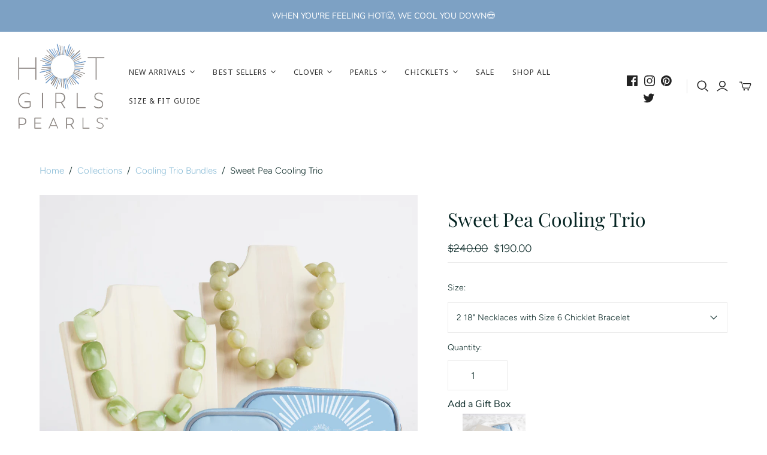

--- FILE ---
content_type: text/html; charset=utf-8
request_url: https://www.hotgirlspearls.com/collections/cooling-trio-bundles/products/sweet-pea-cooling-trio
body_size: 28010
content:
<!DOCTYPE html>
<html class="no-js no-touch" lang="en">
<head>
  <meta charset="utf-8">
  <meta http-equiv="X-UA-Compatible" content="IE=edge,chrome=1">
  <meta name="viewport" content="width=device-width,initial-scale=1">

  <!-- Preconnect Domains -->
  <link rel="preconnect" href="https://cdn.shopify.com" crossorigin>
  <link rel="preconnect" href="https://fonts.shopify.com" crossorigin>
  <link rel="preconnect" href="https://monorail-edge.shopifysvc.com">

  <!-- Preload Assets -->
  <link rel="preload" href="//www.hotgirlspearls.com/cdn/shop/t/19/assets/theme.css?v=70308975620080118441762107874" as="style">
  <link rel="preload" href="//www.hotgirlspearls.com/cdn/shop/t/19/assets/atlantic.js?v=96440448582533113311660621189" as="script">
  <link rel="preload" href="//www.hotgirlspearls.com/cdn/shop/t/19/assets/plugins.js?v=79646608729114258551660621189" as="script">
  <link rel="preload" href="//www.hotgirlspearls.com/cdn/shopifycloud/storefront/assets/themes_support/api.jquery-7ab1a3a4.js" as="script">
  <link rel="preload" href="//www.hotgirlspearls.com/cdn/shop/t/19/assets/atlantic-icons.woff?v=75156632991815219611660621189" as="font" type="font/woff" crossorigin>

  

  

  <title>Sweet Pea Cooling Trio&ndash; Hot Girls Pearls
</title>

  
    <meta name="description" content="3 Freezable Pieces to Mix and Match Stock your freezer with our cooling trio bundle, and you&#39;ll always have a cold one ready to wear when you need it.  Plus you&#39;ll get the benefit of different styles depending on your mood and outfit.    Our FREEZABLE trio provides instant cooling relief to your most important pulse po">
  

  
  <link rel="shortcut icon" href="//www.hotgirlspearls.com/cdn/shop/files/favicon_32x32.png?v=1622236689" type="image/png">


  
    <link rel="canonical" href="https://www.hotgirlspearls.com/products/sweet-pea-cooling-trio" />
  

  <script>window.performance && window.performance.mark && window.performance.mark('shopify.content_for_header.start');</script><meta name="google-site-verification" content="sw0QtinWx3YEt3PXs4FY6eHISU4u13HchAke4-TFzG4">
<meta name="facebook-domain-verification" content="xleadqxefstbh6bef8v7cm0bqdk42o">
<meta name="facebook-domain-verification" content="ju4txq56ifesxep5kibfw2w71fe2ot">
<meta id="shopify-digital-wallet" name="shopify-digital-wallet" content="/1660420161/digital_wallets/dialog">
<meta name="shopify-checkout-api-token" content="41ce4492882444284574a016f8969d26">
<meta id="in-context-paypal-metadata" data-shop-id="1660420161" data-venmo-supported="false" data-environment="production" data-locale="en_US" data-paypal-v4="true" data-currency="USD">
<link rel="alternate" type="application/json+oembed" href="https://www.hotgirlspearls.com/products/sweet-pea-cooling-trio.oembed">
<script async="async" src="/checkouts/internal/preloads.js?locale=en-US"></script>
<script id="apple-pay-shop-capabilities" type="application/json">{"shopId":1660420161,"countryCode":"US","currencyCode":"USD","merchantCapabilities":["supports3DS"],"merchantId":"gid:\/\/shopify\/Shop\/1660420161","merchantName":"Hot Girls Pearls","requiredBillingContactFields":["postalAddress","email","phone"],"requiredShippingContactFields":["postalAddress","email","phone"],"shippingType":"shipping","supportedNetworks":["visa","masterCard","amex"],"total":{"type":"pending","label":"Hot Girls Pearls","amount":"1.00"},"shopifyPaymentsEnabled":true,"supportsSubscriptions":true}</script>
<script id="shopify-features" type="application/json">{"accessToken":"41ce4492882444284574a016f8969d26","betas":["rich-media-storefront-analytics"],"domain":"www.hotgirlspearls.com","predictiveSearch":true,"shopId":1660420161,"locale":"en"}</script>
<script>var Shopify = Shopify || {};
Shopify.shop = "hotgirlspearls.myshopify.com";
Shopify.locale = "en";
Shopify.currency = {"active":"USD","rate":"1.0"};
Shopify.country = "US";
Shopify.theme = {"name":"Copy of Atlantic Upgrade August 2022","id":131367010488,"schema_name":"Atlantic","schema_version":"15.2.0","theme_store_id":566,"role":"main"};
Shopify.theme.handle = "null";
Shopify.theme.style = {"id":null,"handle":null};
Shopify.cdnHost = "www.hotgirlspearls.com/cdn";
Shopify.routes = Shopify.routes || {};
Shopify.routes.root = "/";</script>
<script type="module">!function(o){(o.Shopify=o.Shopify||{}).modules=!0}(window);</script>
<script>!function(o){function n(){var o=[];function n(){o.push(Array.prototype.slice.apply(arguments))}return n.q=o,n}var t=o.Shopify=o.Shopify||{};t.loadFeatures=n(),t.autoloadFeatures=n()}(window);</script>
<script id="shop-js-analytics" type="application/json">{"pageType":"product"}</script>
<script defer="defer" async type="module" src="//www.hotgirlspearls.com/cdn/shopifycloud/shop-js/modules/v2/client.init-shop-cart-sync_BT-GjEfc.en.esm.js"></script>
<script defer="defer" async type="module" src="//www.hotgirlspearls.com/cdn/shopifycloud/shop-js/modules/v2/chunk.common_D58fp_Oc.esm.js"></script>
<script defer="defer" async type="module" src="//www.hotgirlspearls.com/cdn/shopifycloud/shop-js/modules/v2/chunk.modal_xMitdFEc.esm.js"></script>
<script type="module">
  await import("//www.hotgirlspearls.com/cdn/shopifycloud/shop-js/modules/v2/client.init-shop-cart-sync_BT-GjEfc.en.esm.js");
await import("//www.hotgirlspearls.com/cdn/shopifycloud/shop-js/modules/v2/chunk.common_D58fp_Oc.esm.js");
await import("//www.hotgirlspearls.com/cdn/shopifycloud/shop-js/modules/v2/chunk.modal_xMitdFEc.esm.js");

  window.Shopify.SignInWithShop?.initShopCartSync?.({"fedCMEnabled":true,"windoidEnabled":true});

</script>
<script>(function() {
  var isLoaded = false;
  function asyncLoad() {
    if (isLoaded) return;
    isLoaded = true;
    var urls = ["https:\/\/sliderapp.hulkapps.com\/assets\/js\/slider.js?shop=hotgirlspearls.myshopify.com","https:\/\/nulls.solutions\/shopify\/gift-wrap\/app\/js\/nulls-gift-wrap.js?shop=hotgirlspearls.myshopify.com","https:\/\/na.shgcdn3.com\/pixel-collector.js?shop=hotgirlspearls.myshopify.com"];
    for (var i = 0; i < urls.length; i++) {
      var s = document.createElement('script');
      s.type = 'text/javascript';
      s.async = true;
      s.src = urls[i];
      var x = document.getElementsByTagName('script')[0];
      x.parentNode.insertBefore(s, x);
    }
  };
  if(window.attachEvent) {
    window.attachEvent('onload', asyncLoad);
  } else {
    window.addEventListener('load', asyncLoad, false);
  }
})();</script>
<script id="__st">var __st={"a":1660420161,"offset":-18000,"reqid":"19bc6927-7aa0-4fb8-bb8a-19a13b3af26f-1769124529","pageurl":"www.hotgirlspearls.com\/collections\/cooling-trio-bundles\/products\/sweet-pea-cooling-trio","u":"0dc50c626d0d","p":"product","rtyp":"product","rid":7204567843000};</script>
<script>window.ShopifyPaypalV4VisibilityTracking = true;</script>
<script id="captcha-bootstrap">!function(){'use strict';const t='contact',e='account',n='new_comment',o=[[t,t],['blogs',n],['comments',n],[t,'customer']],c=[[e,'customer_login'],[e,'guest_login'],[e,'recover_customer_password'],[e,'create_customer']],r=t=>t.map((([t,e])=>`form[action*='/${t}']:not([data-nocaptcha='true']) input[name='form_type'][value='${e}']`)).join(','),a=t=>()=>t?[...document.querySelectorAll(t)].map((t=>t.form)):[];function s(){const t=[...o],e=r(t);return a(e)}const i='password',u='form_key',d=['recaptcha-v3-token','g-recaptcha-response','h-captcha-response',i],f=()=>{try{return window.sessionStorage}catch{return}},m='__shopify_v',_=t=>t.elements[u];function p(t,e,n=!1){try{const o=window.sessionStorage,c=JSON.parse(o.getItem(e)),{data:r}=function(t){const{data:e,action:n}=t;return t[m]||n?{data:e,action:n}:{data:t,action:n}}(c);for(const[e,n]of Object.entries(r))t.elements[e]&&(t.elements[e].value=n);n&&o.removeItem(e)}catch(o){console.error('form repopulation failed',{error:o})}}const l='form_type',E='cptcha';function T(t){t.dataset[E]=!0}const w=window,h=w.document,L='Shopify',v='ce_forms',y='captcha';let A=!1;((t,e)=>{const n=(g='f06e6c50-85a8-45c8-87d0-21a2b65856fe',I='https://cdn.shopify.com/shopifycloud/storefront-forms-hcaptcha/ce_storefront_forms_captcha_hcaptcha.v1.5.2.iife.js',D={infoText:'Protected by hCaptcha',privacyText:'Privacy',termsText:'Terms'},(t,e,n)=>{const o=w[L][v],c=o.bindForm;if(c)return c(t,g,e,D).then(n);var r;o.q.push([[t,g,e,D],n]),r=I,A||(h.body.append(Object.assign(h.createElement('script'),{id:'captcha-provider',async:!0,src:r})),A=!0)});var g,I,D;w[L]=w[L]||{},w[L][v]=w[L][v]||{},w[L][v].q=[],w[L][y]=w[L][y]||{},w[L][y].protect=function(t,e){n(t,void 0,e),T(t)},Object.freeze(w[L][y]),function(t,e,n,w,h,L){const[v,y,A,g]=function(t,e,n){const i=e?o:[],u=t?c:[],d=[...i,...u],f=r(d),m=r(i),_=r(d.filter((([t,e])=>n.includes(e))));return[a(f),a(m),a(_),s()]}(w,h,L),I=t=>{const e=t.target;return e instanceof HTMLFormElement?e:e&&e.form},D=t=>v().includes(t);t.addEventListener('submit',(t=>{const e=I(t);if(!e)return;const n=D(e)&&!e.dataset.hcaptchaBound&&!e.dataset.recaptchaBound,o=_(e),c=g().includes(e)&&(!o||!o.value);(n||c)&&t.preventDefault(),c&&!n&&(function(t){try{if(!f())return;!function(t){const e=f();if(!e)return;const n=_(t);if(!n)return;const o=n.value;o&&e.removeItem(o)}(t);const e=Array.from(Array(32),(()=>Math.random().toString(36)[2])).join('');!function(t,e){_(t)||t.append(Object.assign(document.createElement('input'),{type:'hidden',name:u})),t.elements[u].value=e}(t,e),function(t,e){const n=f();if(!n)return;const o=[...t.querySelectorAll(`input[type='${i}']`)].map((({name:t})=>t)),c=[...d,...o],r={};for(const[a,s]of new FormData(t).entries())c.includes(a)||(r[a]=s);n.setItem(e,JSON.stringify({[m]:1,action:t.action,data:r}))}(t,e)}catch(e){console.error('failed to persist form',e)}}(e),e.submit())}));const S=(t,e)=>{t&&!t.dataset[E]&&(n(t,e.some((e=>e===t))),T(t))};for(const o of['focusin','change'])t.addEventListener(o,(t=>{const e=I(t);D(e)&&S(e,y())}));const B=e.get('form_key'),M=e.get(l),P=B&&M;t.addEventListener('DOMContentLoaded',(()=>{const t=y();if(P)for(const e of t)e.elements[l].value===M&&p(e,B);[...new Set([...A(),...v().filter((t=>'true'===t.dataset.shopifyCaptcha))])].forEach((e=>S(e,t)))}))}(h,new URLSearchParams(w.location.search),n,t,e,['guest_login'])})(!0,!0)}();</script>
<script integrity="sha256-4kQ18oKyAcykRKYeNunJcIwy7WH5gtpwJnB7kiuLZ1E=" data-source-attribution="shopify.loadfeatures" defer="defer" src="//www.hotgirlspearls.com/cdn/shopifycloud/storefront/assets/storefront/load_feature-a0a9edcb.js" crossorigin="anonymous"></script>
<script data-source-attribution="shopify.dynamic_checkout.dynamic.init">var Shopify=Shopify||{};Shopify.PaymentButton=Shopify.PaymentButton||{isStorefrontPortableWallets:!0,init:function(){window.Shopify.PaymentButton.init=function(){};var t=document.createElement("script");t.src="https://www.hotgirlspearls.com/cdn/shopifycloud/portable-wallets/latest/portable-wallets.en.js",t.type="module",document.head.appendChild(t)}};
</script>
<script data-source-attribution="shopify.dynamic_checkout.buyer_consent">
  function portableWalletsHideBuyerConsent(e){var t=document.getElementById("shopify-buyer-consent"),n=document.getElementById("shopify-subscription-policy-button");t&&n&&(t.classList.add("hidden"),t.setAttribute("aria-hidden","true"),n.removeEventListener("click",e))}function portableWalletsShowBuyerConsent(e){var t=document.getElementById("shopify-buyer-consent"),n=document.getElementById("shopify-subscription-policy-button");t&&n&&(t.classList.remove("hidden"),t.removeAttribute("aria-hidden"),n.addEventListener("click",e))}window.Shopify?.PaymentButton&&(window.Shopify.PaymentButton.hideBuyerConsent=portableWalletsHideBuyerConsent,window.Shopify.PaymentButton.showBuyerConsent=portableWalletsShowBuyerConsent);
</script>
<script>
  function portableWalletsCleanup(e){e&&e.src&&console.error("Failed to load portable wallets script "+e.src);var t=document.querySelectorAll("shopify-accelerated-checkout .shopify-payment-button__skeleton, shopify-accelerated-checkout-cart .wallet-cart-button__skeleton"),e=document.getElementById("shopify-buyer-consent");for(let e=0;e<t.length;e++)t[e].remove();e&&e.remove()}function portableWalletsNotLoadedAsModule(e){e instanceof ErrorEvent&&"string"==typeof e.message&&e.message.includes("import.meta")&&"string"==typeof e.filename&&e.filename.includes("portable-wallets")&&(window.removeEventListener("error",portableWalletsNotLoadedAsModule),window.Shopify.PaymentButton.failedToLoad=e,"loading"===document.readyState?document.addEventListener("DOMContentLoaded",window.Shopify.PaymentButton.init):window.Shopify.PaymentButton.init())}window.addEventListener("error",portableWalletsNotLoadedAsModule);
</script>

<script type="module" src="https://www.hotgirlspearls.com/cdn/shopifycloud/portable-wallets/latest/portable-wallets.en.js" onError="portableWalletsCleanup(this)" crossorigin="anonymous"></script>
<script nomodule>
  document.addEventListener("DOMContentLoaded", portableWalletsCleanup);
</script>

<link id="shopify-accelerated-checkout-styles" rel="stylesheet" media="screen" href="https://www.hotgirlspearls.com/cdn/shopifycloud/portable-wallets/latest/accelerated-checkout-backwards-compat.css" crossorigin="anonymous">
<style id="shopify-accelerated-checkout-cart">
        #shopify-buyer-consent {
  margin-top: 1em;
  display: inline-block;
  width: 100%;
}

#shopify-buyer-consent.hidden {
  display: none;
}

#shopify-subscription-policy-button {
  background: none;
  border: none;
  padding: 0;
  text-decoration: underline;
  font-size: inherit;
  cursor: pointer;
}

#shopify-subscription-policy-button::before {
  box-shadow: none;
}

      </style>

<script>window.performance && window.performance.mark && window.performance.mark('shopify.content_for_header.end');</script>

  
  















<meta property="og:site_name" content="Hot Girls Pearls">
<meta property="og:url" content="https://www.hotgirlspearls.com/products/sweet-pea-cooling-trio">
<meta property="og:title" content="Sweet Pea Cooling Trio">
<meta property="og:type" content="website">
<meta property="og:description" content="3 Freezable Pieces to Mix and Match Stock your freezer with our cooling trio bundle, and you&#39;ll always have a cold one ready to wear when you need it.  Plus you&#39;ll get the benefit of different styles depending on your mood and outfit.    Our FREEZABLE trio provides instant cooling relief to your most important pulse po">




    
    
    

    
    
    <meta
      property="og:image"
      content="https://www.hotgirlspearls.com/cdn/shop/products/Bundle_Green_RT_1200x1119.jpg?v=1661809806"
    />
    <meta
      property="og:image:secure_url"
      content="https://www.hotgirlspearls.com/cdn/shop/products/Bundle_Green_RT_1200x1119.jpg?v=1661809806"
    />
    <meta property="og:image:width" content="1200" />
    <meta property="og:image:height" content="1119" />
    
    
    <meta property="og:image:alt" content="Social media image" />
  
















<meta name="twitter:title" content="Sweet Pea Cooling Trio">
<meta name="twitter:description" content="3 Freezable Pieces to Mix and Match Stock your freezer with our cooling trio bundle, and you&#39;ll always have a cold one ready to wear when you need it.  Plus you&#39;ll get the benefit of different styles depending on your mood and outfit.    Our FREEZABLE trio provides instant cooling relief to your most important pulse po">


    
    
    
      
      
      <meta name="twitter:card" content="summary_large_image">
    
    
    <meta
      property="twitter:image"
      content="https://www.hotgirlspearls.com/cdn/shop/products/Bundle_Green_RT_1200x600_crop_center.jpg?v=1661809806"
    />
    <meta property="twitter:image:width" content="1200" />
    <meta property="twitter:image:height" content="600" />
    
    
    <meta property="twitter:image:alt" content="Social media image" />
  



  <script>
    document.documentElement.className=document.documentElement.className.replace(/\bno-js\b/,'js');
    if(window.Shopify&&window.Shopify.designMode)document.documentElement.className+=' in-theme-editor';
    if(('ontouchstart' in window)||window.DocumentTouch&&document instanceof DocumentTouch)document.documentElement.className=document.documentElement.className.replace(/\bno-touch\b/,'has-touch');
  </script>

  <!-- Theme CSS -->
  <link rel="stylesheet" href="//www.hotgirlspearls.com/cdn/shop/t/19/assets/theme.css?v=70308975620080118441762107874">

  <!-- Store object -->
  
  <script>
    window.Theme = {};
    Theme.version = "15.2.0";
    Theme.name = 'Atlantic';
    Theme.products = new Array();
    Theme.shippingCalcErrorMessage = "Error: zip / postal code --error_message--";
    Theme.shippingCalcMultiRates = "There are --number_of_rates-- shipping rates available for --address--, starting at --rate--.";
    Theme.shippingCalcOneRate = "There is one shipping rate available for --address--.";
    Theme.shippingCalcNoRates = "We do not ship to this destination.";
    Theme.shippingCalcRateValues = "--rate_title-- at --rate--";
    Theme.userLoggedIn = false;
    Theme.userAddress = '';
    Theme.centerHeader = false;
  
    Theme.cartItemsOne = "item";
    Theme.cartItemsOther = "items";
  
    Theme.addToCart = "Add to cart";
    Theme.soldOut = "Sold out";
    Theme.unavailable = "Unavailable";
    Theme.routes = {
      "root_url": "/",
      "account_url": "/account",
      "account_login_url": "/account/login",
      "account_logout_url": "/account/logout",
      "account_register_url": "/account/register",
      "account_addresses_url": "/account/addresses",
      "collections_url": "/collections",
      "all_products_collection_url": "/collections/all",
      "search_url": "/search",
      "cart_url": "/cart",
      "cart_add_url": "/cart/add",
      "cart_change_url": "/cart/change",
      "cart_clear_url": "/cart/clear",
      "product_recommendations_url": "/recommendations/products"
    };
  </script>
  


  

<script type="text/javascript">
  
    window.SHG_CUSTOMER = null;
  
</script>










<!-- BEGIN app block: shopify://apps/seguno-popups/blocks/popup-app-embed/f53bd66f-9a20-4ce2-ae2e-ccbd0148bd4b --><meta property="seguno:shop-id" content="1660420161" />


<!-- END app block --><script src="https://cdn.shopify.com/extensions/0199c427-df3e-7dbf-8171-b4fecbfad766/popup-11/assets/popup.js" type="text/javascript" defer="defer"></script>
<link href="https://monorail-edge.shopifysvc.com" rel="dns-prefetch">
<script>(function(){if ("sendBeacon" in navigator && "performance" in window) {try {var session_token_from_headers = performance.getEntriesByType('navigation')[0].serverTiming.find(x => x.name == '_s').description;} catch {var session_token_from_headers = undefined;}var session_cookie_matches = document.cookie.match(/_shopify_s=([^;]*)/);var session_token_from_cookie = session_cookie_matches && session_cookie_matches.length === 2 ? session_cookie_matches[1] : "";var session_token = session_token_from_headers || session_token_from_cookie || "";function handle_abandonment_event(e) {var entries = performance.getEntries().filter(function(entry) {return /monorail-edge.shopifysvc.com/.test(entry.name);});if (!window.abandonment_tracked && entries.length === 0) {window.abandonment_tracked = true;var currentMs = Date.now();var navigation_start = performance.timing.navigationStart;var payload = {shop_id: 1660420161,url: window.location.href,navigation_start,duration: currentMs - navigation_start,session_token,page_type: "product"};window.navigator.sendBeacon("https://monorail-edge.shopifysvc.com/v1/produce", JSON.stringify({schema_id: "online_store_buyer_site_abandonment/1.1",payload: payload,metadata: {event_created_at_ms: currentMs,event_sent_at_ms: currentMs}}));}}window.addEventListener('pagehide', handle_abandonment_event);}}());</script>
<script id="web-pixels-manager-setup">(function e(e,d,r,n,o){if(void 0===o&&(o={}),!Boolean(null===(a=null===(i=window.Shopify)||void 0===i?void 0:i.analytics)||void 0===a?void 0:a.replayQueue)){var i,a;window.Shopify=window.Shopify||{};var t=window.Shopify;t.analytics=t.analytics||{};var s=t.analytics;s.replayQueue=[],s.publish=function(e,d,r){return s.replayQueue.push([e,d,r]),!0};try{self.performance.mark("wpm:start")}catch(e){}var l=function(){var e={modern:/Edge?\/(1{2}[4-9]|1[2-9]\d|[2-9]\d{2}|\d{4,})\.\d+(\.\d+|)|Firefox\/(1{2}[4-9]|1[2-9]\d|[2-9]\d{2}|\d{4,})\.\d+(\.\d+|)|Chrom(ium|e)\/(9{2}|\d{3,})\.\d+(\.\d+|)|(Maci|X1{2}).+ Version\/(15\.\d+|(1[6-9]|[2-9]\d|\d{3,})\.\d+)([,.]\d+|)( \(\w+\)|)( Mobile\/\w+|) Safari\/|Chrome.+OPR\/(9{2}|\d{3,})\.\d+\.\d+|(CPU[ +]OS|iPhone[ +]OS|CPU[ +]iPhone|CPU IPhone OS|CPU iPad OS)[ +]+(15[._]\d+|(1[6-9]|[2-9]\d|\d{3,})[._]\d+)([._]\d+|)|Android:?[ /-](13[3-9]|1[4-9]\d|[2-9]\d{2}|\d{4,})(\.\d+|)(\.\d+|)|Android.+Firefox\/(13[5-9]|1[4-9]\d|[2-9]\d{2}|\d{4,})\.\d+(\.\d+|)|Android.+Chrom(ium|e)\/(13[3-9]|1[4-9]\d|[2-9]\d{2}|\d{4,})\.\d+(\.\d+|)|SamsungBrowser\/([2-9]\d|\d{3,})\.\d+/,legacy:/Edge?\/(1[6-9]|[2-9]\d|\d{3,})\.\d+(\.\d+|)|Firefox\/(5[4-9]|[6-9]\d|\d{3,})\.\d+(\.\d+|)|Chrom(ium|e)\/(5[1-9]|[6-9]\d|\d{3,})\.\d+(\.\d+|)([\d.]+$|.*Safari\/(?![\d.]+ Edge\/[\d.]+$))|(Maci|X1{2}).+ Version\/(10\.\d+|(1[1-9]|[2-9]\d|\d{3,})\.\d+)([,.]\d+|)( \(\w+\)|)( Mobile\/\w+|) Safari\/|Chrome.+OPR\/(3[89]|[4-9]\d|\d{3,})\.\d+\.\d+|(CPU[ +]OS|iPhone[ +]OS|CPU[ +]iPhone|CPU IPhone OS|CPU iPad OS)[ +]+(10[._]\d+|(1[1-9]|[2-9]\d|\d{3,})[._]\d+)([._]\d+|)|Android:?[ /-](13[3-9]|1[4-9]\d|[2-9]\d{2}|\d{4,})(\.\d+|)(\.\d+|)|Mobile Safari.+OPR\/([89]\d|\d{3,})\.\d+\.\d+|Android.+Firefox\/(13[5-9]|1[4-9]\d|[2-9]\d{2}|\d{4,})\.\d+(\.\d+|)|Android.+Chrom(ium|e)\/(13[3-9]|1[4-9]\d|[2-9]\d{2}|\d{4,})\.\d+(\.\d+|)|Android.+(UC? ?Browser|UCWEB|U3)[ /]?(15\.([5-9]|\d{2,})|(1[6-9]|[2-9]\d|\d{3,})\.\d+)\.\d+|SamsungBrowser\/(5\.\d+|([6-9]|\d{2,})\.\d+)|Android.+MQ{2}Browser\/(14(\.(9|\d{2,})|)|(1[5-9]|[2-9]\d|\d{3,})(\.\d+|))(\.\d+|)|K[Aa][Ii]OS\/(3\.\d+|([4-9]|\d{2,})\.\d+)(\.\d+|)/},d=e.modern,r=e.legacy,n=navigator.userAgent;return n.match(d)?"modern":n.match(r)?"legacy":"unknown"}(),u="modern"===l?"modern":"legacy",c=(null!=n?n:{modern:"",legacy:""})[u],f=function(e){return[e.baseUrl,"/wpm","/b",e.hashVersion,"modern"===e.buildTarget?"m":"l",".js"].join("")}({baseUrl:d,hashVersion:r,buildTarget:u}),m=function(e){var d=e.version,r=e.bundleTarget,n=e.surface,o=e.pageUrl,i=e.monorailEndpoint;return{emit:function(e){var a=e.status,t=e.errorMsg,s=(new Date).getTime(),l=JSON.stringify({metadata:{event_sent_at_ms:s},events:[{schema_id:"web_pixels_manager_load/3.1",payload:{version:d,bundle_target:r,page_url:o,status:a,surface:n,error_msg:t},metadata:{event_created_at_ms:s}}]});if(!i)return console&&console.warn&&console.warn("[Web Pixels Manager] No Monorail endpoint provided, skipping logging."),!1;try{return self.navigator.sendBeacon.bind(self.navigator)(i,l)}catch(e){}var u=new XMLHttpRequest;try{return u.open("POST",i,!0),u.setRequestHeader("Content-Type","text/plain"),u.send(l),!0}catch(e){return console&&console.warn&&console.warn("[Web Pixels Manager] Got an unhandled error while logging to Monorail."),!1}}}}({version:r,bundleTarget:l,surface:e.surface,pageUrl:self.location.href,monorailEndpoint:e.monorailEndpoint});try{o.browserTarget=l,function(e){var d=e.src,r=e.async,n=void 0===r||r,o=e.onload,i=e.onerror,a=e.sri,t=e.scriptDataAttributes,s=void 0===t?{}:t,l=document.createElement("script"),u=document.querySelector("head"),c=document.querySelector("body");if(l.async=n,l.src=d,a&&(l.integrity=a,l.crossOrigin="anonymous"),s)for(var f in s)if(Object.prototype.hasOwnProperty.call(s,f))try{l.dataset[f]=s[f]}catch(e){}if(o&&l.addEventListener("load",o),i&&l.addEventListener("error",i),u)u.appendChild(l);else{if(!c)throw new Error("Did not find a head or body element to append the script");c.appendChild(l)}}({src:f,async:!0,onload:function(){if(!function(){var e,d;return Boolean(null===(d=null===(e=window.Shopify)||void 0===e?void 0:e.analytics)||void 0===d?void 0:d.initialized)}()){var d=window.webPixelsManager.init(e)||void 0;if(d){var r=window.Shopify.analytics;r.replayQueue.forEach((function(e){var r=e[0],n=e[1],o=e[2];d.publishCustomEvent(r,n,o)})),r.replayQueue=[],r.publish=d.publishCustomEvent,r.visitor=d.visitor,r.initialized=!0}}},onerror:function(){return m.emit({status:"failed",errorMsg:"".concat(f," has failed to load")})},sri:function(e){var d=/^sha384-[A-Za-z0-9+/=]+$/;return"string"==typeof e&&d.test(e)}(c)?c:"",scriptDataAttributes:o}),m.emit({status:"loading"})}catch(e){m.emit({status:"failed",errorMsg:(null==e?void 0:e.message)||"Unknown error"})}}})({shopId: 1660420161,storefrontBaseUrl: "https://www.hotgirlspearls.com",extensionsBaseUrl: "https://extensions.shopifycdn.com/cdn/shopifycloud/web-pixels-manager",monorailEndpoint: "https://monorail-edge.shopifysvc.com/unstable/produce_batch",surface: "storefront-renderer",enabledBetaFlags: ["2dca8a86"],webPixelsConfigList: [{"id":"1357152562","configuration":"{\"site_id\":\"1d881f72-0ff5-4d49-9ab4-432c640ddd7e\",\"analytics_endpoint\":\"https:\\\/\\\/na.shgcdn3.com\"}","eventPayloadVersion":"v1","runtimeContext":"STRICT","scriptVersion":"695709fc3f146fa50a25299517a954f2","type":"APP","apiClientId":1158168,"privacyPurposes":["ANALYTICS","MARKETING","SALE_OF_DATA"],"dataSharingAdjustments":{"protectedCustomerApprovalScopes":["read_customer_personal_data"]}},{"id":"878805298","configuration":"{\"pixelCode\":\"CS8M8ERC77U2AE300JUG\"}","eventPayloadVersion":"v1","runtimeContext":"STRICT","scriptVersion":"22e92c2ad45662f435e4801458fb78cc","type":"APP","apiClientId":4383523,"privacyPurposes":["ANALYTICS","MARKETING","SALE_OF_DATA"],"dataSharingAdjustments":{"protectedCustomerApprovalScopes":["read_customer_address","read_customer_email","read_customer_name","read_customer_personal_data","read_customer_phone"]}},{"id":"746291506","configuration":"{\"config\":\"{\\\"pixel_id\\\":\\\"AW-783847795\\\",\\\"target_country\\\":\\\"US\\\",\\\"gtag_events\\\":[{\\\"type\\\":\\\"search\\\",\\\"action_label\\\":\\\"AW-783847795\\\/5P5ZCIbWjYsBEPOi4vUC\\\"},{\\\"type\\\":\\\"begin_checkout\\\",\\\"action_label\\\":\\\"AW-783847795\\\/6grpCIPWjYsBEPOi4vUC\\\"},{\\\"type\\\":\\\"view_item\\\",\\\"action_label\\\":[\\\"AW-783847795\\\/tyMACP3VjYsBEPOi4vUC\\\",\\\"MC-XRW7NX7RBK\\\"]},{\\\"type\\\":\\\"purchase\\\",\\\"action_label\\\":[\\\"AW-783847795\\\/k50KCPrVjYsBEPOi4vUC\\\",\\\"MC-XRW7NX7RBK\\\"]},{\\\"type\\\":\\\"page_view\\\",\\\"action_label\\\":[\\\"AW-783847795\\\/Uvm1CPfVjYsBEPOi4vUC\\\",\\\"MC-XRW7NX7RBK\\\"]},{\\\"type\\\":\\\"add_payment_info\\\",\\\"action_label\\\":\\\"AW-783847795\\\/iMoBCInWjYsBEPOi4vUC\\\"},{\\\"type\\\":\\\"add_to_cart\\\",\\\"action_label\\\":\\\"AW-783847795\\\/qd_FCIDWjYsBEPOi4vUC\\\"}],\\\"enable_monitoring_mode\\\":false}\"}","eventPayloadVersion":"v1","runtimeContext":"OPEN","scriptVersion":"b2a88bafab3e21179ed38636efcd8a93","type":"APP","apiClientId":1780363,"privacyPurposes":[],"dataSharingAdjustments":{"protectedCustomerApprovalScopes":["read_customer_address","read_customer_email","read_customer_name","read_customer_personal_data","read_customer_phone"]}},{"id":"309788978","configuration":"{\"pixel_id\":\"356623228682190\",\"pixel_type\":\"facebook_pixel\",\"metaapp_system_user_token\":\"-\"}","eventPayloadVersion":"v1","runtimeContext":"OPEN","scriptVersion":"ca16bc87fe92b6042fbaa3acc2fbdaa6","type":"APP","apiClientId":2329312,"privacyPurposes":["ANALYTICS","MARKETING","SALE_OF_DATA"],"dataSharingAdjustments":{"protectedCustomerApprovalScopes":["read_customer_address","read_customer_email","read_customer_name","read_customer_personal_data","read_customer_phone"]}},{"id":"212369714","configuration":"{\"tagID\":\"2612409587304\"}","eventPayloadVersion":"v1","runtimeContext":"STRICT","scriptVersion":"18031546ee651571ed29edbe71a3550b","type":"APP","apiClientId":3009811,"privacyPurposes":["ANALYTICS","MARKETING","SALE_OF_DATA"],"dataSharingAdjustments":{"protectedCustomerApprovalScopes":["read_customer_address","read_customer_email","read_customer_name","read_customer_personal_data","read_customer_phone"]}},{"id":"137396530","eventPayloadVersion":"v1","runtimeContext":"LAX","scriptVersion":"1","type":"CUSTOM","privacyPurposes":["MARKETING"],"name":"Meta pixel (migrated)"},{"id":"shopify-app-pixel","configuration":"{}","eventPayloadVersion":"v1","runtimeContext":"STRICT","scriptVersion":"0450","apiClientId":"shopify-pixel","type":"APP","privacyPurposes":["ANALYTICS","MARKETING"]},{"id":"shopify-custom-pixel","eventPayloadVersion":"v1","runtimeContext":"LAX","scriptVersion":"0450","apiClientId":"shopify-pixel","type":"CUSTOM","privacyPurposes":["ANALYTICS","MARKETING"]}],isMerchantRequest: false,initData: {"shop":{"name":"Hot Girls Pearls","paymentSettings":{"currencyCode":"USD"},"myshopifyDomain":"hotgirlspearls.myshopify.com","countryCode":"US","storefrontUrl":"https:\/\/www.hotgirlspearls.com"},"customer":null,"cart":null,"checkout":null,"productVariants":[{"price":{"amount":190.0,"currencyCode":"USD"},"product":{"title":"Sweet Pea Cooling Trio","vendor":"Hot Girls Pearls","id":"7204567843000","untranslatedTitle":"Sweet Pea Cooling Trio","url":"\/products\/sweet-pea-cooling-trio","type":""},"id":"41882098204856","image":{"src":"\/\/www.hotgirlspearls.com\/cdn\/shop\/products\/Bundle_Green_RT.jpg?v=1661809806"},"sku":"SCT18PCB","title":"2 18\" Necklaces with Size 6 Chicklet Bracelet","untranslatedTitle":"2 18\" Necklaces with Size 6 Chicklet Bracelet"},{"price":{"amount":205.0,"currencyCode":"USD"},"product":{"title":"Sweet Pea Cooling Trio","vendor":"Hot Girls Pearls","id":"7204567843000","untranslatedTitle":"Sweet Pea Cooling Trio","url":"\/products\/sweet-pea-cooling-trio","type":""},"id":"41882098237624","image":{"src":"\/\/www.hotgirlspearls.com\/cdn\/shop\/products\/Bundle_Green_RT.jpg?v=1661809806"},"sku":"SCT20PCB","title":"2 20\" Necklaces with Size 7 Chicklet Bracelet","untranslatedTitle":"2 20\" Necklaces with Size 7 Chicklet Bracelet"}],"purchasingCompany":null},},"https://www.hotgirlspearls.com/cdn","fcfee988w5aeb613cpc8e4bc33m6693e112",{"modern":"","legacy":""},{"shopId":"1660420161","storefrontBaseUrl":"https:\/\/www.hotgirlspearls.com","extensionBaseUrl":"https:\/\/extensions.shopifycdn.com\/cdn\/shopifycloud\/web-pixels-manager","surface":"storefront-renderer","enabledBetaFlags":"[\"2dca8a86\"]","isMerchantRequest":"false","hashVersion":"fcfee988w5aeb613cpc8e4bc33m6693e112","publish":"custom","events":"[[\"page_viewed\",{}],[\"product_viewed\",{\"productVariant\":{\"price\":{\"amount\":190.0,\"currencyCode\":\"USD\"},\"product\":{\"title\":\"Sweet Pea Cooling Trio\",\"vendor\":\"Hot Girls Pearls\",\"id\":\"7204567843000\",\"untranslatedTitle\":\"Sweet Pea Cooling Trio\",\"url\":\"\/products\/sweet-pea-cooling-trio\",\"type\":\"\"},\"id\":\"41882098204856\",\"image\":{\"src\":\"\/\/www.hotgirlspearls.com\/cdn\/shop\/products\/Bundle_Green_RT.jpg?v=1661809806\"},\"sku\":\"SCT18PCB\",\"title\":\"2 18\\\" Necklaces with Size 6 Chicklet Bracelet\",\"untranslatedTitle\":\"2 18\\\" Necklaces with Size 6 Chicklet Bracelet\"}}]]"});</script><script>
  window.ShopifyAnalytics = window.ShopifyAnalytics || {};
  window.ShopifyAnalytics.meta = window.ShopifyAnalytics.meta || {};
  window.ShopifyAnalytics.meta.currency = 'USD';
  var meta = {"product":{"id":7204567843000,"gid":"gid:\/\/shopify\/Product\/7204567843000","vendor":"Hot Girls Pearls","type":"","handle":"sweet-pea-cooling-trio","variants":[{"id":41882098204856,"price":19000,"name":"Sweet Pea Cooling Trio - 2 18\" Necklaces with Size 6 Chicklet Bracelet","public_title":"2 18\" Necklaces with Size 6 Chicklet Bracelet","sku":"SCT18PCB"},{"id":41882098237624,"price":20500,"name":"Sweet Pea Cooling Trio - 2 20\" Necklaces with Size 7 Chicklet Bracelet","public_title":"2 20\" Necklaces with Size 7 Chicklet Bracelet","sku":"SCT20PCB"}],"remote":false},"page":{"pageType":"product","resourceType":"product","resourceId":7204567843000,"requestId":"19bc6927-7aa0-4fb8-bb8a-19a13b3af26f-1769124529"}};
  for (var attr in meta) {
    window.ShopifyAnalytics.meta[attr] = meta[attr];
  }
</script>
<script class="analytics">
  (function () {
    var customDocumentWrite = function(content) {
      var jquery = null;

      if (window.jQuery) {
        jquery = window.jQuery;
      } else if (window.Checkout && window.Checkout.$) {
        jquery = window.Checkout.$;
      }

      if (jquery) {
        jquery('body').append(content);
      }
    };

    var hasLoggedConversion = function(token) {
      if (token) {
        return document.cookie.indexOf('loggedConversion=' + token) !== -1;
      }
      return false;
    }

    var setCookieIfConversion = function(token) {
      if (token) {
        var twoMonthsFromNow = new Date(Date.now());
        twoMonthsFromNow.setMonth(twoMonthsFromNow.getMonth() + 2);

        document.cookie = 'loggedConversion=' + token + '; expires=' + twoMonthsFromNow;
      }
    }

    var trekkie = window.ShopifyAnalytics.lib = window.trekkie = window.trekkie || [];
    if (trekkie.integrations) {
      return;
    }
    trekkie.methods = [
      'identify',
      'page',
      'ready',
      'track',
      'trackForm',
      'trackLink'
    ];
    trekkie.factory = function(method) {
      return function() {
        var args = Array.prototype.slice.call(arguments);
        args.unshift(method);
        trekkie.push(args);
        return trekkie;
      };
    };
    for (var i = 0; i < trekkie.methods.length; i++) {
      var key = trekkie.methods[i];
      trekkie[key] = trekkie.factory(key);
    }
    trekkie.load = function(config) {
      trekkie.config = config || {};
      trekkie.config.initialDocumentCookie = document.cookie;
      var first = document.getElementsByTagName('script')[0];
      var script = document.createElement('script');
      script.type = 'text/javascript';
      script.onerror = function(e) {
        var scriptFallback = document.createElement('script');
        scriptFallback.type = 'text/javascript';
        scriptFallback.onerror = function(error) {
                var Monorail = {
      produce: function produce(monorailDomain, schemaId, payload) {
        var currentMs = new Date().getTime();
        var event = {
          schema_id: schemaId,
          payload: payload,
          metadata: {
            event_created_at_ms: currentMs,
            event_sent_at_ms: currentMs
          }
        };
        return Monorail.sendRequest("https://" + monorailDomain + "/v1/produce", JSON.stringify(event));
      },
      sendRequest: function sendRequest(endpointUrl, payload) {
        // Try the sendBeacon API
        if (window && window.navigator && typeof window.navigator.sendBeacon === 'function' && typeof window.Blob === 'function' && !Monorail.isIos12()) {
          var blobData = new window.Blob([payload], {
            type: 'text/plain'
          });

          if (window.navigator.sendBeacon(endpointUrl, blobData)) {
            return true;
          } // sendBeacon was not successful

        } // XHR beacon

        var xhr = new XMLHttpRequest();

        try {
          xhr.open('POST', endpointUrl);
          xhr.setRequestHeader('Content-Type', 'text/plain');
          xhr.send(payload);
        } catch (e) {
          console.log(e);
        }

        return false;
      },
      isIos12: function isIos12() {
        return window.navigator.userAgent.lastIndexOf('iPhone; CPU iPhone OS 12_') !== -1 || window.navigator.userAgent.lastIndexOf('iPad; CPU OS 12_') !== -1;
      }
    };
    Monorail.produce('monorail-edge.shopifysvc.com',
      'trekkie_storefront_load_errors/1.1',
      {shop_id: 1660420161,
      theme_id: 131367010488,
      app_name: "storefront",
      context_url: window.location.href,
      source_url: "//www.hotgirlspearls.com/cdn/s/trekkie.storefront.8d95595f799fbf7e1d32231b9a28fd43b70c67d3.min.js"});

        };
        scriptFallback.async = true;
        scriptFallback.src = '//www.hotgirlspearls.com/cdn/s/trekkie.storefront.8d95595f799fbf7e1d32231b9a28fd43b70c67d3.min.js';
        first.parentNode.insertBefore(scriptFallback, first);
      };
      script.async = true;
      script.src = '//www.hotgirlspearls.com/cdn/s/trekkie.storefront.8d95595f799fbf7e1d32231b9a28fd43b70c67d3.min.js';
      first.parentNode.insertBefore(script, first);
    };
    trekkie.load(
      {"Trekkie":{"appName":"storefront","development":false,"defaultAttributes":{"shopId":1660420161,"isMerchantRequest":null,"themeId":131367010488,"themeCityHash":"13152936226465587437","contentLanguage":"en","currency":"USD","eventMetadataId":"1e450d8b-f95c-44fa-adf6-966c7f4eb1ea"},"isServerSideCookieWritingEnabled":true,"monorailRegion":"shop_domain","enabledBetaFlags":["65f19447"]},"Session Attribution":{},"S2S":{"facebookCapiEnabled":true,"source":"trekkie-storefront-renderer","apiClientId":580111}}
    );

    var loaded = false;
    trekkie.ready(function() {
      if (loaded) return;
      loaded = true;

      window.ShopifyAnalytics.lib = window.trekkie;

      var originalDocumentWrite = document.write;
      document.write = customDocumentWrite;
      try { window.ShopifyAnalytics.merchantGoogleAnalytics.call(this); } catch(error) {};
      document.write = originalDocumentWrite;

      window.ShopifyAnalytics.lib.page(null,{"pageType":"product","resourceType":"product","resourceId":7204567843000,"requestId":"19bc6927-7aa0-4fb8-bb8a-19a13b3af26f-1769124529","shopifyEmitted":true});

      var match = window.location.pathname.match(/checkouts\/(.+)\/(thank_you|post_purchase)/)
      var token = match? match[1]: undefined;
      if (!hasLoggedConversion(token)) {
        setCookieIfConversion(token);
        window.ShopifyAnalytics.lib.track("Viewed Product",{"currency":"USD","variantId":41882098204856,"productId":7204567843000,"productGid":"gid:\/\/shopify\/Product\/7204567843000","name":"Sweet Pea Cooling Trio - 2 18\" Necklaces with Size 6 Chicklet Bracelet","price":"190.00","sku":"SCT18PCB","brand":"Hot Girls Pearls","variant":"2 18\" Necklaces with Size 6 Chicklet Bracelet","category":"","nonInteraction":true,"remote":false},undefined,undefined,{"shopifyEmitted":true});
      window.ShopifyAnalytics.lib.track("monorail:\/\/trekkie_storefront_viewed_product\/1.1",{"currency":"USD","variantId":41882098204856,"productId":7204567843000,"productGid":"gid:\/\/shopify\/Product\/7204567843000","name":"Sweet Pea Cooling Trio - 2 18\" Necklaces with Size 6 Chicklet Bracelet","price":"190.00","sku":"SCT18PCB","brand":"Hot Girls Pearls","variant":"2 18\" Necklaces with Size 6 Chicklet Bracelet","category":"","nonInteraction":true,"remote":false,"referer":"https:\/\/www.hotgirlspearls.com\/collections\/cooling-trio-bundles\/products\/sweet-pea-cooling-trio"});
      }
    });


        var eventsListenerScript = document.createElement('script');
        eventsListenerScript.async = true;
        eventsListenerScript.src = "//www.hotgirlspearls.com/cdn/shopifycloud/storefront/assets/shop_events_listener-3da45d37.js";
        document.getElementsByTagName('head')[0].appendChild(eventsListenerScript);

})();</script>
  <script>
  if (!window.ga || (window.ga && typeof window.ga !== 'function')) {
    window.ga = function ga() {
      (window.ga.q = window.ga.q || []).push(arguments);
      if (window.Shopify && window.Shopify.analytics && typeof window.Shopify.analytics.publish === 'function') {
        window.Shopify.analytics.publish("ga_stub_called", {}, {sendTo: "google_osp_migration"});
      }
      console.error("Shopify's Google Analytics stub called with:", Array.from(arguments), "\nSee https://help.shopify.com/manual/promoting-marketing/pixels/pixel-migration#google for more information.");
    };
    if (window.Shopify && window.Shopify.analytics && typeof window.Shopify.analytics.publish === 'function') {
      window.Shopify.analytics.publish("ga_stub_initialized", {}, {sendTo: "google_osp_migration"});
    }
  }
</script>
<script
  defer
  src="https://www.hotgirlspearls.com/cdn/shopifycloud/perf-kit/shopify-perf-kit-3.0.4.min.js"
  data-application="storefront-renderer"
  data-shop-id="1660420161"
  data-render-region="gcp-us-central1"
  data-page-type="product"
  data-theme-instance-id="131367010488"
  data-theme-name="Atlantic"
  data-theme-version="15.2.0"
  data-monorail-region="shop_domain"
  data-resource-timing-sampling-rate="10"
  data-shs="true"
  data-shs-beacon="true"
  data-shs-export-with-fetch="true"
  data-shs-logs-sample-rate="1"
  data-shs-beacon-endpoint="https://www.hotgirlspearls.com/api/collect"
></script>
</head>

<body
  class="
    
      template-product
    
    
    
    product-grid-square
  "
  >
  <div id="fb-root"></div>
  <script>(function(d, s, id) {
    var js, fjs = d.getElementsByTagName(s)[0];
    if (d.getElementById(id)) return;
    js = d.createElement(s); js.id = id;
    js.src = "//connect.facebook.net/en_US/all.js#xfbml=1&appId=187795038002910";
    fjs.parentNode.insertBefore(js, fjs);
  }(document, 'script', 'facebook-jssdk'));</script>

  
  <svg
    class="icon-star-reference"
    aria-hidden="true"
    focusable="false"
    role="presentation"
    xmlns="http://www.w3.org/2000/svg" width="20" height="20" viewBox="3 3 17 17" fill="none"
  >
    <symbol id="icon-star">
      <rect class="icon-star-background" width="20" height="20" fill="currentColor"/>
      <path d="M10 3L12.163 7.60778L17 8.35121L13.5 11.9359L14.326 17L10 14.6078L5.674 17L6.5 11.9359L3 8.35121L7.837 7.60778L10 3Z" stroke="currentColor" stroke-width="2" stroke-linecap="round" stroke-linejoin="round" fill="none"/>
    </symbol>
    <clipPath id="icon-star-clip">
      <path d="M10 3L12.163 7.60778L17 8.35121L13.5 11.9359L14.326 17L10 14.6078L5.674 17L6.5 11.9359L3 8.35121L7.837 7.60778L10 3Z" stroke="currentColor" stroke-width="2" stroke-linecap="round" stroke-linejoin="round"/>
    </clipPath>
  </svg>
  


  




  <!-- Root element of PhotoSwipe. Must have class pswp. -->
  <div
    class="pswp"
    tabindex="-1"
    role="dialog"
    aria-hidden="true"
    data-photoswipe
  >
    <!--
      Background of PhotoSwipe.
      It's a separate element as animating opacity is faster than rgba().
    -->
    <div class="pswp__bg"></div>
    <!-- Slides wrapper with overflow:hidden. -->
    <div class="pswp__scroll-wrap">
      <!--
        Container that holds slides.
        PhotoSwipe keeps only 3 of them in the DOM to save memory.
        Don't modify these 3 pswp__item elements, data is added later on.
      -->
      <div class="pswp__container">
        <div class="pswp__item"></div>
        <div class="pswp__item"></div>
        <div class="pswp__item"></div>
      </div>
      <!--
        Default (PhotoSwipeUI_Default) interface on top of sliding area.
        Can be changed.
      -->
      <div class="pswp__ui pswp__ui--hidden">
        <div class="pswp__top-bar">
          <!--  Controls are self-explanatory. Order can be changed. -->
          <div class="pswp__counter"></div>
          <button
            class="pswp__button pswp__button--close"
            title="Close"
            aria-label="Close"
          >
            




<svg class="svg-icon icon-close-thin " xmlns="http://www.w3.org/2000/svg" width="16" height="16" fill="none" viewBox="0 0 20 20">
  <path stroke="currentColor" stroke-width="1.5" d="M1 1l9 9m0 0l9 9m-9-9l9-9m-9 9l-9 9"/>
</svg>










          </button>
          <button
            class="pswp__button pswp__button--share"
            title="Share"
          ></button>
          <button
            class="pswp__button pswp__button--fs"
            title="Toggle fullscreen"
          ></button>
          <button
            class="pswp__button pswp__button--zoom"
            title="Zoom in/out"
          ></button>
          <!-- Preloader demo http://codepen.io/dimsemenov/pen/yyBWoR -->
          <!-- element will get class pswp__preloader--active when preloader is running -->
          <div class="pswp__preloader">
            <div class="pswp__preloader__icn">
              <div class="pswp__preloader__cut">
                <div class="pswp__preloader__donut"></div>
              </div>
            </div>
          </div>
        </div>
        <div class="pswp__share-modal pswp__share-modal--hidden pswp__single-tap">
          <div class="pswp__share-tooltip"></div>
        </div>
        <button
          class="pswp__button pswp__button--arrow--left"
          title="Previous (arrow left)"
        ></button>
        <button
          class="pswp__button pswp__button--arrow--right"
          title="Next (arrow right)"
        ></button>
        <div class="pswp__caption">
          <div class="pswp__caption__center"></div>
        </div>
      </div>
    </div>
  </div>





  <section
  class="
    quickshop
    
  "
  data-quickshop
>
  <div class="quickshop-content" data-quickshop-content>
    
      <button class="quickshop-close" data-quickshop-close>
        




<svg class="svg-icon icon-close-thin " xmlns="http://www.w3.org/2000/svg" width="16" height="16" fill="none" viewBox="0 0 20 20">
  <path stroke="currentColor" stroke-width="1.5" d="M1 1l9 9m0 0l9 9m-9-9l9-9m-9 9l-9 9"/>
</svg>










      </button>
    

    <div class="quickshop-product" data-quickshop-product-inject></div>
  </div>

  <span class="spinner quickshop-spinner">
    <span></span>
    <span></span>
    <span></span>
  </span>
</section>


  
  <div class="sidebar-drawer-container" data-sidebar-drawer-container>
    <div class="sidebar-drawer" data-sidebar-drawer tab-index="-1">
      <div class="sidebar-drawer__header-container">
        <div class="sidebar-drawer__header" data-sidebar-drawer-header></div>
  
        <button
          class="sidebar-drawer__header-close"
          aria-label="close"
          data-sidebar-drawer-close
        >
          




<svg class="svg-icon icon-close-alt " xmlns="http://www.w3.org/2000/svg" width="12" height="12" fill="none" viewBox="0 0 12 12">
  <path fill="currentColor" fill-rule="evenodd" d="M5.025 6L0 .975.975 0 6 5.025 11.025 0 12 .975 6.975 6 12 11.025l-.975.975L6 6.975.975 12 0 11.025 5.025 6z" clip-rule="evenodd"/>
</svg>










        </button>
      </div>
  
      <div class="sidebar-drawer__content" data-sidebar-drawer-content></div>
    </div>
  </div>
  


  <div id="shopify-section-pxs-announcement-bar" class="shopify-section"><script
  type="application/json"
  data-section-type="pxs-announcement-bar"
  data-section-id="pxs-announcement-bar"
></script>













<a
  class="pxs-announcement-bar"
  style="
    color: #ffffff;
    background-color: #7da1c4
  "
  
>
  
    <span class="pxs-announcement-bar-text-mobile">
      WHEN YOU&#39;RE FEELING HOT🥵, WE COOL YOU DOWN😎
    </span>
  

  
    <span class="pxs-announcement-bar-text-desktop">
      WHEN YOU&#39;RE FEELING HOT🥵, WE COOL YOU DOWN😎
    </span>
  
</a>



</div>
  <div id="shopify-section-static-header" class="shopify-section section-header">

<script
  type="application/json"
  data-section-type="static-header"
  data-section-id="static-header"
  data-section-data
>
  {
    "live_search_enabled": true,
    "live_search_display": "product-article-page"
  }
</script>

<header
  class="
    main-header-wrap
    
      main-header--minimal-sticky
      
    
    main-header--minimal
    
  "
  data-header-layout="minimal"
  data-header-alignment="false"
>
  <section class="main-header">

    

    
      
<div class="header-minimal ">
  
    




<h2
  class="
    store-title
    store-logo
    
    
  "
  
    style="max-width: 150px;"
  

>
  
    <a href="/" style="max-width: 150px;">
      

  

  <img
    
      src="//www.hotgirlspearls.com/cdn/shop/files/Logo_400px_x_284px_537x508.png?v=1660253696"
    
    alt="Originally created as a functional and fashionable answer for women with menopause symptoms, Hot Girls Pearls provide instant cooling relief to all kinds of women including pregnancy, certain medical conditions golfers, or anyone wanting to cool down while still looking great."

    
      data-rimg
      srcset="//www.hotgirlspearls.com/cdn/shop/files/Logo_400px_x_284px_537x508.png?v=1660253696 1x"
    

    
    
    
  >




    </a>
  
</h2>

<style>
  
    .store-title {
      width: 180px;
    }

    @media (max-width: 960px) {
      .store-title {
        width: auto;
      }
    }
  
</style>

    

<nav class="
  full
  
    main-header--nav-compressed
    compress
  
">
  

  
  

  <ul class="main-header--nav-links"><li
        class="
          nav-item
          first
          
          dropdown
          
        "

        
          aria-haspopup="true"
          aria-expanded="false"
          aria-controls="header-dropdown-new-arrivals"
        
      >
        
          <span class="border"></span>
        

        
          <details data-nav-details
          >
            <summary class="label"
              href="/collections/new-arrivals"
            >
              <span class="icon-wrapper">
                New Arrivals
                




<svg class="svg-icon icon-down-arrow " xmlns="http://www.w3.org/2000/svg" width="924" height="545" viewBox="0 0 924 545">
  <path fill="currentColor" d="M0 82L82 0l381 383L844 2l80 82-461 461-80-82L0 82z"/>
</svg>










              </span>
            </summary>
          </details>
        

        
        
          <ul
            class="dropdown-wrap primary"
            id="header-dropdown-new-arrivals"
            aria-hidden="true"
          >
            
              
              
              
              
              
              
              
              
              
              
              
              
              


              <li
                class="
                  dropdown-item
                  first
                  
                  
                "

                
              >
                
                  <a
                
                    href="/collections/clover-collection"
                  >
                    <span class="label">Clover Collection</span>

                    
                
                  </a>
                

                
                
                

              </li>
            
              
              
              
              
              
              
              
              
              
              
              
              
              


              <li
                class="
                  dropdown-item
                  
                  
                  
                "

                
              >
                
                  <a
                
                    href="/collections/game-day-collection"
                  >
                    <span class="label">Game Day Collection</span>

                    
                
                  </a>
                

                
                
                

              </li>
            
              
              
              
              
              
              
              
              
              
              
              
              
              


              <li
                class="
                  dropdown-item
                  
                  
                  
                "

                
              >
                
                  <a
                
                    href="/collections/patriotic"
                  >
                    <span class="label">Patriotic Collection</span>

                    
                
                  </a>
                

                
                
                

              </li>
            
              
              
              
              
              
              
              
              
              
              
              
              
              


              <li
                class="
                  dropdown-item
                  
                  last
                  
                "

                
              >
                
                  <a
                
                    href="/collections/nave-white-sweet-pea-chicklets"
                  >
                    <span class="label">Navy/White/Sweet Pea Chicklet</span>

                    
                
                  </a>
                

                
                
                

              </li>
            
          </ul>
        


        
        

      </li><li
        class="
          nav-item
          
          
          dropdown
          
        "

        
          aria-haspopup="true"
          aria-expanded="false"
          aria-controls="header-dropdown-best-sellers"
        
      >
        
          <span class="border"></span>
        

        
          <details data-nav-details
          >
            <summary class="label"
              href="#"
            >
              <span class="icon-wrapper">
                Best Sellers
                




<svg class="svg-icon icon-down-arrow " xmlns="http://www.w3.org/2000/svg" width="924" height="545" viewBox="0 0 924 545">
  <path fill="currentColor" d="M0 82L82 0l381 383L844 2l80 82-461 461-80-82L0 82z"/>
</svg>










              </span>
            </summary>
          </details>
        

        
        
          <ul
            class="dropdown-wrap primary"
            id="header-dropdown-best-sellers"
            aria-hidden="true"
          >
            
              
              
              
              
              
              
              
              
              
              
              
              
              


              <li
                class="
                  dropdown-item
                  first
                  
                  
                "

                
              >
                
                  <a
                
                    href="/collections/cooling-trio-bundles"
                  >
                    <span class="label">Cooling Trio Bundles</span>

                    
                
                  </a>
                

                
                
                

              </li>
            
              
              
              
              
              
              
              
              
              
              
              
              
              


              <li
                class="
                  dropdown-item
                  
                  
                  
                "

                
              >
                
                  <a
                
                    href="/collections/chicklet-collection"
                  >
                    <span class="label">Chicklet Cooling Bracelets</span>

                    
                
                  </a>
                

                
                
                

              </li>
            
              
              
              
              
              
              
              
              
              
              
              
              
              


              <li
                class="
                  dropdown-item
                  
                  
                  
                "

                
              >
                
                  <a
                
                    href="/collections/chicklet-necklace-collection"
                  >
                    <span class="label">Chicklet Cooling Necklaces</span>

                    
                
                  </a>
                

                
                
                

              </li>
            
              
              
              
              
              
              
              
              
              
              
              
              
              


              <li
                class="
                  dropdown-item
                  
                  
                  
                "

                
              >
                
                  <a
                
                    href="/collections/white-ivory"
                  >
                    <span class="label">Ivory Collection</span>

                    
                
                  </a>
                

                
                
                

              </li>
            
              
              
              
              
              
              
              
              
              
              
              
              
              


              <li
                class="
                  dropdown-item
                  
                  last
                  
                "

                
              >
                
                  <a
                
                    href="/collections/the-stone-collection"
                  >
                    <span class="label">Stone Collection</span>

                    
                
                  </a>
                

                
                
                

              </li>
            
          </ul>
        


        
        

      </li><li
        class="
          nav-item
          
          
          dropdown
          
        "

        
          aria-haspopup="true"
          aria-expanded="false"
          aria-controls="header-dropdown-clover"
        
      >
        
          <span class="border"></span>
        

        
          <details data-nav-details
          >
            <summary class="label"
              href="/collections/clover-collection"
            >
              <span class="icon-wrapper">
                Clover
                




<svg class="svg-icon icon-down-arrow " xmlns="http://www.w3.org/2000/svg" width="924" height="545" viewBox="0 0 924 545">
  <path fill="currentColor" d="M0 82L82 0l381 383L844 2l80 82-461 461-80-82L0 82z"/>
</svg>










              </span>
            </summary>
          </details>
        

        
        
          <ul
            class="dropdown-wrap primary"
            id="header-dropdown-clover"
            aria-hidden="true"
          >
            
              
              
              
              
              
              
              
              
              
              
              
              
              


              <li
                class="
                  dropdown-item
                  first
                  
                  
                "

                
              >
                
                  <a
                
                    href="/collections/clover-bracelet-collection"
                  >
                    <span class="label">Clover Bracelet Collection</span>

                    
                
                  </a>
                

                
                
                

              </li>
            
              
              
              
              
              
              
              
              
              
              
              
              
              


              <li
                class="
                  dropdown-item
                  
                  last
                  
                "

                
              >
                
                  <a
                
                    href="/collections/clover-necklace-collection-new"
                  >
                    <span class="label">Clover Necklace Collection</span>

                    
                
                  </a>
                

                
                
                

              </li>
            
          </ul>
        


        
        

      </li><li
        class="
          nav-item
          
          
          dropdown
          
        "

        
          aria-haspopup="true"
          aria-expanded="false"
          aria-controls="header-dropdown-pearls"
        
      >
        
          <span class="border"></span>
        

        
          <details data-nav-details
          >
            <summary class="label"
              href="/pages/pearls"
            >
              <span class="icon-wrapper">
                Pearls
                




<svg class="svg-icon icon-down-arrow " xmlns="http://www.w3.org/2000/svg" width="924" height="545" viewBox="0 0 924 545">
  <path fill="currentColor" d="M0 82L82 0l381 383L844 2l80 82-461 461-80-82L0 82z"/>
</svg>










              </span>
            </summary>
          </details>
        

        
        
          <ul
            class="dropdown-wrap primary"
            id="header-dropdown-pearls"
            aria-hidden="true"
          >
            
              
              
              
              
              
              
              
              
              
              
              
              
              


              <li
                class="
                  dropdown-item
                  first
                  
                  
                "

                
              >
                
                  <a
                
                    href="/collections/white-ivory"
                  >
                    <span class="label">Ivory Collection</span>

                    
                
                  </a>
                

                
                
                

              </li>
            
              
              
              
              
              
              
              
              
              
              
              
              
              


              <li
                class="
                  dropdown-item
                  
                  
                  
                "

                
              >
                
                  <a
                
                    href="/collections/the-stone-collection"
                  >
                    <span class="label">Stone Collection</span>

                    
                
                  </a>
                

                
                
                

              </li>
            
              
              
              
              
              
              
              
              
              
              
              
              
              


              <li
                class="
                  dropdown-item
                  
                  
                  
                "

                
              >
                
                  <a
                
                    href="/collections/wedding-collection"
                  >
                    <span class="label">Wedding Collection</span>

                    
                
                  </a>
                

                
                
                

              </li>
            
              
              
              
              
              
              
              
              
              
              
              
              
              


              <li
                class="
                  dropdown-item
                  
                  
                  
                "

                
              >
                
                  <a
                
                    href="/collections/sterling-grey"
                  >
                    <span class="label">Sterling Collection</span>

                    
                
                  </a>
                

                
                
                

              </li>
            
              
              
              
              
              
              
              
              
              
              
              
              
              


              <li
                class="
                  dropdown-item
                  
                  
                  
                "

                
              >
                
                  <a
                
                    href="/collections/black-ice"
                  >
                    <span class="label">Black Ice Collection</span>

                    
                
                  </a>
                

                
                
                

              </li>
            
              
              
              
              
              
              
              
              
              
              
              
              
              


              <li
                class="
                  dropdown-item
                  
                  
                  
                "

                
              >
                
                  <a
                
                    href="/collections/tropical-colleciton"
                  >
                    <span class="label">Tropical Collection</span>

                    
                
                  </a>
                

                
                
                

              </li>
            
              
              
              
              
              
              
              
              
              
              
              
              
              


              <li
                class="
                  dropdown-item
                  
                  
                  
                "

                
              >
                
                  <a
                
                    href="/collections/coral-collection"
                  >
                    <span class="label">Coral Collection</span>

                    
                
                  </a>
                

                
                
                

              </li>
            
              
              
              
              
              
              
              
              
              
              
              
              
              


              <li
                class="
                  dropdown-item
                  
                  
                  
                "

                
              >
                
                  <a
                
                    href="/collections/black-tie"
                  >
                    <span class="label">Black Tie Collection</span>

                    
                
                  </a>
                

                
                
                

              </li>
            
              
              
              
              
              
              
              
              
              
              
              
              
              


              <li
                class="
                  dropdown-item
                  
                  
                  
                "

                
              >
                
                  <a
                
                    href="/collections/limited-edition"
                  >
                    <span class="label">Limited Edition</span>

                    
                
                  </a>
                

                
                
                

              </li>
            
              
              
              
              
              
              
              
              
              
              
              
              
              


              <li
                class="
                  dropdown-item
                  
                  last
                  
                "

                
              >
                
                  <a
                
                    href="/collections/all-products-1"
                  >
                    <span class="label">Shop All Pearls</span>

                    
                
                  </a>
                

                
                
                

              </li>
            
          </ul>
        


        
        

      </li><li
        class="
          nav-item
          
          
          dropdown
          
        "

        
          aria-haspopup="true"
          aria-expanded="false"
          aria-controls="header-dropdown-chicklets"
        
      >
        
          <span class="border"></span>
        

        
          <details data-nav-details
          >
            <summary class="label"
              href="/collections/chicklet-collection-1"
            >
              <span class="icon-wrapper">
                Chicklets
                




<svg class="svg-icon icon-down-arrow " xmlns="http://www.w3.org/2000/svg" width="924" height="545" viewBox="0 0 924 545">
  <path fill="currentColor" d="M0 82L82 0l381 383L844 2l80 82-461 461-80-82L0 82z"/>
</svg>










              </span>
            </summary>
          </details>
        

        
        
          <ul
            class="dropdown-wrap primary"
            id="header-dropdown-chicklets"
            aria-hidden="true"
          >
            
              
              
              
              
              
              
              
              
              
              
              
              
              


              <li
                class="
                  dropdown-item
                  first
                  
                  
                "

                
              >
                
                  <a
                
                    href="/collections/chicklet-collection"
                  >
                    <span class="label">Chicklet Cooling Bracelets</span>

                    
                
                  </a>
                

                
                
                

              </li>
            
              
              
              
              
              
              
              
              
              
              
              
              
              


              <li
                class="
                  dropdown-item
                  
                  
                  
                "

                
              >
                
                  <a
                
                    href="/collections/chicklet-necklace-collection"
                  >
                    <span class="label">Chicklet Cooling Necklaces</span>

                    
                
                  </a>
                

                
                
                

              </li>
            
              
              
              
              
              
              
              
              
              
              
              
              
              


              <li
                class="
                  dropdown-item
                  
                  
                  
                "

                
              >
                
                  <a
                
                    href="/collections/game-day-collection"
                  >
                    <span class="label">Game Day Collection</span>

                    
                
                  </a>
                

                
                
                

              </li>
            
              
              
              
              
              
              
              
              
              
              
              
              
              


              <li
                class="
                  dropdown-item
                  
                  last
                  
                "

                
              >
                
                  <a
                
                    href="/collections/patriotic"
                  >
                    <span class="label">Patriotic Collection</span>

                    
                
                  </a>
                

                
                
                

              </li>
            
          </ul>
        


        
        

      </li><li
        class="
          nav-item
          
          
          
          
        "

        
      >
        

        
          <a class="label" href="/collections/sale">
            Sale

            
          </a>
        

        
        


        
        

      </li><li
        class="
          nav-item
          
          
          
          
        "

        
      >
        

        
          <a class="label" href="https://www.hotgirlspearls.com/collections/all-products-1">
            Shop All

            
          </a>
        

        
        


        
        

      </li><li
        class="
          nav-item
          
          last
          
          
        "

        
      >
        

        
          <a class="label" href="/pages/fit-and-size-guide">
            Size & Fit Guide

            
          </a>
        

        
        


        
        

      </li></ul>
  

  
</nav>
  

  





<div class="main-header--tools tools clearfix">
  <div class="main-header--tools-group">
    <div class="main-header--tools-left">
      
        
          
  <aside class="social-links">
    
    
    
    
    
    
      <a 
        href="https://www.facebook.com/HotGirlsPearls" 
        class="social-link facebook" 
        target="_blank"
      >
        




<svg class="svg-icon icon-facebook " xmlns="http://www.w3.org/2000/svg" width="32" height="32" viewBox="0 0 32 32">
  <path fill="currentColor" fill-rule="evenodd" d="M30.11 0H1.76C.786 0 0 .787 0 1.76v28.35c0 .97.787 1.758 1.76 1.758H17.02v-12.34H12.87v-4.81h4.152V11.17c0-4.116 2.514-6.357 6.185-6.357 1.76 0 3.27.13 3.712.19v4.3l-2.548.002c-1.997 0-2.384.95-2.384 2.342v3.07h4.763l-.62 4.81H21.99v12.34h8.12c.972 0 1.76-.787 1.76-1.758V1.76c0-.973-.788-1.76-1.76-1.76"/>
</svg>










      </a>
    
    
    
    
      <a 
        href="https://www.instagram.com/hotgirlspearls/" 
        class="social-link instagram" 
        target="_blank"
      >
        




<svg class="svg-icon icon-instagram " xmlns="http://www.w3.org/2000/svg" width="32" height="32" viewBox="0 0 32 32">
  <g fill="currentColor" fill-rule="evenodd">
    <path d="M16 2.887c4.27 0 4.777.016 6.463.093 1.56.071 2.407.332 2.97.551.747.29 1.28.637 1.84 1.196.56.56.906 1.093 1.196 1.84.219.563.48 1.41.55 2.97.078 1.686.094 2.192.094 6.463 0 4.27-.016 4.777-.093 6.463-.071 1.56-.332 2.407-.551 2.97a4.955 4.955 0 0 1-1.196 1.84c-.56.56-1.093.906-1.84 1.196-.563.219-1.41.48-2.97.55-1.686.078-2.192.094-6.463.094s-4.777-.016-6.463-.093c-1.56-.071-2.407-.332-2.97-.551a4.955 4.955 0 0 1-1.84-1.196 4.955 4.955 0 0 1-1.196-1.84c-.219-.563-.48-1.41-.55-2.97-.078-1.686-.094-2.192-.094-6.463 0-4.27.016-4.777.093-6.463.071-1.56.332-2.407.551-2.97.29-.747.637-1.28 1.196-1.84a4.956 4.956 0 0 1 1.84-1.196c.563-.219 1.41-.48 2.97-.55 1.686-.078 2.192-.094 6.463-.094m0-2.882c-4.344 0-4.889.018-6.595.096C7.703.18 6.54.45 5.523.845A7.84 7.84 0 0 0 2.69 2.69 7.84 7.84 0 0 0 .845 5.523C.449 6.54.179 7.703.1 9.405.023 11.111.005 11.656.005 16c0 4.344.018 4.889.096 6.595.078 1.702.348 2.865.744 3.882A7.84 7.84 0 0 0 2.69 29.31a7.84 7.84 0 0 0 2.833 1.845c1.017.396 2.18.666 3.882.744 1.706.078 2.251.096 6.595.096 4.344 0 4.889-.018 6.595-.096 1.702-.078 2.865-.348 3.882-.744a7.84 7.84 0 0 0 2.833-1.845 7.84 7.84 0 0 0 1.845-2.833c.396-1.017.666-2.18.744-3.882.078-1.706.096-2.251.096-6.595 0-4.344-.018-4.889-.096-6.595-.078-1.702-.348-2.865-.744-3.882A7.84 7.84 0 0 0 29.31 2.69 7.84 7.84 0 0 0 26.477.845C25.46.449 24.297.179 22.595.1 20.889.023 20.344.005 16 .005"/>
    <path d="M16 7.786a8.214 8.214 0 1 0 0 16.428 8.214 8.214 0 0 0 0-16.428zm0 13.546a5.332 5.332 0 1 1 0-10.664 5.332 5.332 0 0 1 0 10.664zM26.458 7.462a1.92 1.92 0 1 1-3.84 0 1.92 1.92 0 0 1 3.84 0"/>
  </g>
</svg>










      </a>
    
    
    
    
    
    
    
      <a 
        href="https://www.pinterest.com/hotgirlspearls/" 
        class="social-link pinterest" 
        target="_blank"
      >
        




<svg class="svg-icon icon-pinterest " xmlns="http://www.w3.org/2000/svg" width="32" height="32" viewBox="0 0 32 32">
  <path fill="currentColor" fill-rule="evenodd" d="M16 0C7.2 0 0 7.2 0 16c0 6.8 4.2 12.6 10.2 15-.2-1.4-.3-3.3 0-4.7l2-8s-.6-1-.6-2.3c0-2.2 1.3-4 3-4 1.3 0 2 1 2 2.3 0 1.4-1 3.5-1.4 5.4-.4 1.6.8 3 2.4 3 2.8 0 5-3 5-7.5 0-3.8-2.7-6.5-6.7-6.5-4.6 0-7.3 3.4-7.3 7 0 1.4.5 2.8 1.2 3.6v.5c0 .5-.4 1.6-.4 1.8 0 .3-.3.4-.6.2-2-1-3.2-3.8-3.2-6.2 0-5 3.7-9.7 10.6-9.7 5.5 0 9.8 4 9.8 9.2 0 5.5-3.5 10-8.3 10-1.7 0-3.2-1-3.8-2l-1 4c-.3 1.3-1.3 3-2 4 1.6.6 3.2.8 4.8.8 8.8 0 16-7.2 16-16S24.8 0 16 0"/>
</svg>










      </a>
    
    
    
    
    
    
    
    
    
      <a 
        href="https://twitter.com/hotgirlspearls" 
        class="social-link twitter" 
        target="_blank"
      >
        




<svg class="svg-icon icon-twitter " xmlns="http://www.w3.org/2000/svg" width="32" height="32" viewBox="0 0 32 32">
  <path fill="currentColor" fill-rule="evenodd" d="M32 7c-1.2.6-2.4 1-3.8 1 1.4-.7 2.4-2 3-3.5-1.4.7-2.8 1.3-4.3 1.6-2-1-3-2-5-2-4 0-7 3-7 7v2c-5 0-10-3-13.6-7-.4 1-1 2-1 3.4 0 2 1.5 4 3 5.4-1 0-2-.3-3-1v.3c0 3 2.4 6 5.5 6l-1.8.6c-.4 0-.8 0-1.2-.2C4 23 6.7 25 9.4 25c-2 1.8-5 2.8-8 2.8H0c3 2 6.4 3 10 3 12 0 18.7-10 18.7-18.6v-1C30 9.6 31 8.6 32 7"/>
</svg>










      </a>
    
    
    
    
  </aside>


        
      

      <div class="tool-container">
        <a
          class="menu"
          href=""
          class="nav-item dropdown first"
          aria-haspopup="true"
          aria-controls="main-header--mobile-nav"
          aria-expanded="false"
          aria-label="Main Menu 2022"
        >
          




<svg class="svg-icon icon-menu " xmlns="http://www.w3.org/2000/svg" width="18" height="14" viewBox="0 0 18 14">
  <path fill="currentColor" fill-rule="evenodd" clip-rule="evenodd" d="M17 1.5H0V0H17V1.5ZM17 7.5H0V6H17V7.5ZM0 13.5H17V12H0V13.5Z" transform="translate(0.5)" />
</svg>










        </a>

        
        

        



<div
  class="
    live-search
    live-search-hidden
    live-search-results-hidden
    live-search-results-placeholder
    live-search-results-footer-hidden
    live-search-alignment-right
  "
  data-live-search
>
  <button
    id="ls-button-search"
    class="
      ls-button-search
      ls-button-search--no-js-hidden
    "
    type="button"
    aria-label="Open search"
    data-live-search-button-search
  >
    




<svg class="svg-icon icon-search " xmlns="http://www.w3.org/2000/svg" width="18" height="19" viewBox="0 0 18 19">
  <path fill-rule="evenodd" fill="currentColor" clip-rule="evenodd" d="M3.12958 3.12959C0.928303 5.33087 0.951992 8.964 3.23268 11.2447C5.51337 13.5254 9.14649 13.5491 11.3478 11.3478C13.549 9.14651 13.5254 5.51338 11.2447 3.23269C8.96398 0.951993 5.33086 0.928305 3.12958 3.12959ZM2.17202 12.3054C-0.671857 9.46147 -0.740487 4.87834 2.06892 2.06893C4.87833 -0.740488 9.46145 -0.671858 12.3053 2.17203C15.1492 5.01591 15.2178 9.59904 12.4084 12.4085C9.59902 15.2179 5.0159 15.1492 2.17202 12.3054ZM16.4655 17.589L12.5285 13.589L13.5976 12.5368L17.5346 16.5368L16.4655 17.589Z" transform="translate(0 0.5)"/>
</svg>










  </button>

  <noscript>
    <a href="/search" class="ls-button-search">
      




<svg class="svg-icon icon-search " xmlns="http://www.w3.org/2000/svg" width="18" height="19" viewBox="0 0 18 19">
  <path fill-rule="evenodd" fill="currentColor" clip-rule="evenodd" d="M3.12958 3.12959C0.928303 5.33087 0.951992 8.964 3.23268 11.2447C5.51337 13.5254 9.14649 13.5491 11.3478 11.3478C13.549 9.14651 13.5254 5.51338 11.2447 3.23269C8.96398 0.951993 5.33086 0.928305 3.12958 3.12959ZM2.17202 12.3054C-0.671857 9.46147 -0.740487 4.87834 2.06892 2.06893C4.87833 -0.740488 9.46145 -0.671858 12.3053 2.17203C15.1492 5.01591 15.2178 9.59904 12.4084 12.4085C9.59902 15.2179 5.0159 15.1492 2.17202 12.3054ZM16.4655 17.589L12.5285 13.589L13.5976 12.5368L17.5346 16.5368L16.4655 17.589Z" transform="translate(0 0.5)"/>
</svg>










      
    </a>
  </noscript>

  

  <div class="ls-dimmer"></div>

  <form
    id="ls-form"
    class="ls-form"
    action="/search"
    method="get"
    autocomplete="off"
    data-live-search-form
  >
    <input
      class="ls-input"
      name="q"
      type="text"
      placeholder="What are you looking for?"
      value=""
      data-live-search-form-input
    >

    <button
      class="ls-form-button-search"
      type="submit"
      aria-label="Search"
      data-live-search-form-button-search
    >
      




<svg class="svg-icon icon-search " xmlns="http://www.w3.org/2000/svg" width="18" height="19" viewBox="0 0 18 19">
  <path fill-rule="evenodd" fill="currentColor" clip-rule="evenodd" d="M3.12958 3.12959C0.928303 5.33087 0.951992 8.964 3.23268 11.2447C5.51337 13.5254 9.14649 13.5491 11.3478 11.3478C13.549 9.14651 13.5254 5.51338 11.2447 3.23269C8.96398 0.951993 5.33086 0.928305 3.12958 3.12959ZM2.17202 12.3054C-0.671857 9.46147 -0.740487 4.87834 2.06892 2.06893C4.87833 -0.740488 9.46145 -0.671858 12.3053 2.17203C15.1492 5.01591 15.2178 9.59904 12.4084 12.4085C9.59902 15.2179 5.0159 15.1492 2.17202 12.3054ZM16.4655 17.589L12.5285 13.589L13.5976 12.5368L17.5346 16.5368L16.4655 17.589Z" transform="translate(0 0.5)"/>
</svg>










    </button>

    <button
      class="ls-form-button-close"
      type="button"
      aria-label="Close search"
      data-live-search-form-button-close
    >
      




<svg class="svg-icon icon-close " xmlns="http://www.w3.org/2000/svg" width="14" height="14" viewBox="0 0 14 14">
  <path fill="currentColor" fill-rule="evenodd" clip-rule="evenodd" d="M5.9394 6.53033L0.469727 1.06066L1.53039 0L7.00006 5.46967L12.4697 0L13.5304 1.06066L8.06072 6.53033L13.5304 12L12.4697 13.0607L7.00006 7.59099L1.53039 13.0607L0.469727 12L5.9394 6.53033Z"/>
</svg>










    </button>
  </form>









<div class="ls-results" data-live-search-results>
  <section class="ls-results-products">
    <header class="lsr-products-header">
      <h2 class="lsrp-header-title">Products</h2>
    </header>

    <div class="lsr-products-content" data-live-search-results-product-content>
      
        
  <div class="lsrp-content-placeholder">
    <figure class="lsrpc-placeholder-figure">
    </figure>

    <div class="lsrpc-placeholder-content">
      <div class="lsrpcp-content-title">
      </div>

      <div class="lsrpcp-content-price">
      </div>
    </div>
  </div>

      
        
  <div class="lsrp-content-placeholder">
    <figure class="lsrpc-placeholder-figure">
    </figure>

    <div class="lsrpc-placeholder-content">
      <div class="lsrpcp-content-title">
      </div>

      <div class="lsrpcp-content-price">
      </div>
    </div>
  </div>

      
        
  <div class="lsrp-content-placeholder">
    <figure class="lsrpc-placeholder-figure">
    </figure>

    <div class="lsrpc-placeholder-content">
      <div class="lsrpcp-content-title">
      </div>

      <div class="lsrpcp-content-price">
      </div>
    </div>
  </div>

      
    </div>
  </section>

  
    <div class="ls-results-postspages">
      <header class="lsr-postspages-header">
        <h2 class="lsrpp-header-title">
          
            Posts &amp; Pages
          
        </h2>
      </header>

      <div class="lsr-postspages-content" data-live-search-results-postpages-content>
        
          
  <div class="lsrpp-content-placeholder">
    <div class="lsrppc-placeholder-title">
    </div>

    <div class="lsrppc-placeholder-date">
    </div>
  </div>

        
          
  <div class="lsrpp-content-placeholder">
    <div class="lsrppc-placeholder-title">
    </div>

    <div class="lsrppc-placeholder-date">
    </div>
  </div>

        
      </div>
    </div>
  

  <div class="lsr-footer" data-live-search-results-footer>
    <a
      class="lsr-footer-viewall"
      href=""
      data-live-search-results-footer-viewall
    >View all results</a>
  </div>
</div>

</div>

      </div>

    
      <div class="tool-container">
        

        
          
            <a class="account-options" href="/account/login" aria-label="Login">
              




<svg class="svg-icon icon-person " xmlns="http://www.w3.org/2000/svg" width="21" height="20" viewBox="0 0 21 20">
  <path fill="currentColor" fill-rule="evenodd" clip-rule="evenodd" d="M9.07453 1.5C6.89095 1.5 5.11767 3.27499 5.11767 5.46843C5.11766 7.66186 6.89094 9.43685 9.07452 9.43685C11.2581 9.43685 13.0314 7.66186 13.0314 5.46843C13.0314 3.27499 11.2581 1.5 9.07453 1.5ZM3.61767 5.46843C3.61767 2.45003 6.05906 0 9.07454 0C12.09 0 14.5314 2.45003 14.5314 5.46843C14.5314 8.48682 12.09 10.9369 9.07451 10.9369C6.05904 10.9369 3.61766 8.48682 3.61767 5.46843ZM2.35675 14.3874C3.88164 13.2638 6.15029 12.125 9.07457 12.125C11.9989 12.125 14.2675 13.2638 15.7924 14.3874C16.5551 14.9494 17.1376 15.5116 17.5314 15.9357C17.7286 16.1481 17.8794 16.3267 17.9826 16.4548C18.0342 16.5188 18.074 16.5703 18.1019 16.6071C18.1158 16.6255 18.1268 16.6402 18.1347 16.651L18.1444 16.6642L18.1475 16.6686L18.1487 16.6702C18.1487 16.6702 18.1495 16.6714 17.5392 17.1073C16.9289 17.5433 16.9293 17.5437 16.9293 17.5437L16.9261 17.5394L16.906 17.5125C16.8869 17.4873 16.8565 17.4479 16.8148 17.3962C16.7314 17.2927 16.6035 17.1408 16.4323 16.9564C16.0892 16.5869 15.5758 16.091 14.9026 15.595C13.5555 14.6024 11.5919 13.625 9.07457 13.625C6.55729 13.625 4.59361 14.6024 3.24655 15.595C2.57331 16.091 2.05994 16.5869 1.71689 16.9564C1.54565 17.1408 1.41771 17.2927 1.33434 17.3962C1.29268 17.4479 1.26222 17.4873 1.24313 17.5125L1.22306 17.5394L1.21988 17.5437C1.21988 17.5437 1.22021 17.5433 0.60991 17.1073C-0.000390232 16.6714 7.48403e-06 16.6708 7.48403e-06 16.6708L0.00162408 16.6686L0.00476668 16.6642L0.0144317 16.651C0.0223748 16.6402 0.0333185 16.6255 0.0472455 16.6071C0.0750945 16.5703 0.114903 16.5188 0.166533 16.4548C0.269743 16.3267 0.420496 16.1481 0.617698 15.9357C1.01152 15.5116 1.59403 14.9494 2.35675 14.3874Z" transform="translate(1.3999 1)"/>
</svg>











              
            </a>
          
        

        <button
          class="mini-cart-wrap mini-cart-wrap--no-js-hidden"
          aria-label="mini-cart-toggle"
          data-cart-mini-toggle
        >
          <span class="item-count" data-cart-mini-count></span>

          
            




<svg class="svg-icon icon-cart " xmlns="http://www.w3.org/2000/svg" width="24" height="24" viewBox="0 0 24 20">
  <path fill="currentColor" fill-rule="evenodd" clip-rule="evenodd" d="M3.69409 1.5H0V0H4.86572L7.81445 11.8106C7.84204 11.9219 7.94214 12 8.05688 12H19.1235C19.2297 12 19.3242 11.9331 19.3594 11.833L21.8237 4.83301C21.8809 4.67039 21.7603 4.5 21.5879 4.5H7.5L7.16357 3H21.5879C22.7947 3 23.6392 4.19275 23.2385 5.3311L20.7744 12.3311C20.5278 13.0315 19.866 13.5 19.1235 13.5H8.05688C7.25366 13.5 6.55371 12.9532 6.35913 12.1739L3.69409 1.5ZM19 16.25C19 17.0784 18.3284 17.75 17.5 17.75C16.6716 17.75 16 17.0784 16 16.25C16 15.4216 16.6716 14.75 17.5 14.75C18.3284 14.75 19 15.4216 19 16.25ZM9.5 17.75C10.3284 17.75 11 17.0784 11 16.25C11 15.4216 10.3284 14.75 9.5 14.75C8.67163 14.75 8 15.4216 8 16.25C8 17.0784 8.67163 17.75 9.5 17.75Z" transform="translate(0 1)"/>
</svg>










          
        </button>

        <noscript>
          <a href="/cart" class="mini-cart-wrap">
            
              




<svg class="svg-icon icon-cart " xmlns="http://www.w3.org/2000/svg" width="24" height="24" viewBox="0 0 24 20">
  <path fill="currentColor" fill-rule="evenodd" clip-rule="evenodd" d="M3.69409 1.5H0V0H4.86572L7.81445 11.8106C7.84204 11.9219 7.94214 12 8.05688 12H19.1235C19.2297 12 19.3242 11.9331 19.3594 11.833L21.8237 4.83301C21.8809 4.67039 21.7603 4.5 21.5879 4.5H7.5L7.16357 3H21.5879C22.7947 3 23.6392 4.19275 23.2385 5.3311L20.7744 12.3311C20.5278 13.0315 19.866 13.5 19.1235 13.5H8.05688C7.25366 13.5 6.55371 12.9532 6.35913 12.1739L3.69409 1.5ZM19 16.25C19 17.0784 18.3284 17.75 17.5 17.75C16.6716 17.75 16 17.0784 16 16.25C16 15.4216 16.6716 14.75 17.5 14.75C18.3284 14.75 19 15.4216 19 16.25ZM9.5 17.75C10.3284 17.75 11 17.0784 11 16.25C11 15.4216 10.3284 14.75 9.5 14.75C8.67163 14.75 8 15.4216 8 16.25C8 17.0784 8.67163 17.75 9.5 17.75Z" transform="translate(0 1)"/>
</svg>










            
          </a>
        </noscript>
      </div>
    </div>
  </div>
</div>

</div>

    

    <section
  class="mobile-dropdown"
  id="main-header--mobile-nav"
>
  <div class="mobile-dropdown--wrapper">
    <div class="mobile-dropdown--content">
      <div class="mobile-dropdown--tools">
        <div
          class="mobile-dropdown--close"
          data-mobile-nav-close
        >
          




<svg class="svg-icon icon-close " xmlns="http://www.w3.org/2000/svg" width="14" height="14" viewBox="0 0 14 14">
  <path fill="currentColor" fill-rule="evenodd" clip-rule="evenodd" d="M5.9394 6.53033L0.469727 1.06066L1.53039 0L7.00006 5.46967L12.4697 0L13.5304 1.06066L8.06072 6.53033L13.5304 12L12.4697 13.0607L7.00006 7.59099L1.53039 13.0607L0.469727 12L5.9394 6.53033Z"/>
</svg>










        </div>
      </div>

      
      

      <ul
        class="
          list
          primary
          show-social
        "
      >
        
          
          
          
          
          
          
          
          
          
          
          
          
          


          <li
            class="
              list-item
              first
              
              dropdown
            "
            
              aria-haspopup="true"
              aria-expanded="false"
              aria-controls="header-mobile-dropdown-new-arrivals"
            
          >
            <a href="/collections/new-arrivals">
              New Arrivals

              
                <span class="icon">
                  <span class="plus">
                    




<svg class="svg-icon icon-plus " xmlns="http://www.w3.org/2000/svg" width="13" height="13" viewBox="0 0 13 13">
  <path fill="currentColor" fill-rule="evenodd" clip-rule="evenodd" d="M5.69225 5.69225V0H7.07107V5.69225H12.7633L12.7633 7.07107L7.07107 7.07107L7.07107 12.7633H5.69225L5.69225 7.07107L5.91697e-07 7.07107L0 5.69225H5.69225Z"/>
</svg>










                  </span>

                  <span class="minus">
                    




<svg class="svg-icon icon-minus " xmlns="http://www.w3.org/2000/svg" width="13" height="13" viewBox="0 0 13 13">
  <path fill="currentColor" fill-rule="evenodd" clip-rule="evenodd" d="M12.7633 0L12.7633 1.37882H0V0H12.7633Z" transform="translate(0 5.69238)"/>
</svg>










                  </span>
                </span>
              
            </a>

            
            
              <ul
                class="list secondary"
                id="header-mobile-dropdown-new-arrivals"
              >
                
                  
                  
                  
                  
                  
                  
                  
                  
                  
                  
                  
                  
                  


                  <li
                    class="list-item "
                    
                  >
                    <a href="/collections/clover-collection">
                      Clover Collection

                      
                    </a>

                    
                    
                    

                  </li>
                
                  
                  
                  
                  
                  
                  
                  
                  
                  
                  
                  
                  
                  


                  <li
                    class="list-item "
                    
                  >
                    <a href="/collections/game-day-collection">
                      Game Day Collection

                      
                    </a>

                    
                    
                    

                  </li>
                
                  
                  
                  
                  
                  
                  
                  
                  
                  
                  
                  
                  
                  


                  <li
                    class="list-item "
                    
                  >
                    <a href="/collections/patriotic">
                      Patriotic Collection

                      
                    </a>

                    
                    
                    

                  </li>
                
                  
                  
                  
                  
                  
                  
                  
                  
                  
                  
                  
                  
                  


                  <li
                    class="list-item "
                    
                  >
                    <a href="/collections/nave-white-sweet-pea-chicklets">
                      Navy/White/Sweet Pea Chicklet

                      
                    </a>

                    
                    
                    

                  </li>
                
              </ul>
            
            

          </li>
        
          
          
          
          
          
          
          
          
          
          
          
          
          


          <li
            class="
              list-item
              
              
              dropdown
            "
            
              aria-haspopup="true"
              aria-expanded="false"
              aria-controls="header-mobile-dropdown-best-sellers"
            
          >
            <a href="#">
              Best Sellers

              
                <span class="icon">
                  <span class="plus">
                    




<svg class="svg-icon icon-plus " xmlns="http://www.w3.org/2000/svg" width="13" height="13" viewBox="0 0 13 13">
  <path fill="currentColor" fill-rule="evenodd" clip-rule="evenodd" d="M5.69225 5.69225V0H7.07107V5.69225H12.7633L12.7633 7.07107L7.07107 7.07107L7.07107 12.7633H5.69225L5.69225 7.07107L5.91697e-07 7.07107L0 5.69225H5.69225Z"/>
</svg>










                  </span>

                  <span class="minus">
                    




<svg class="svg-icon icon-minus " xmlns="http://www.w3.org/2000/svg" width="13" height="13" viewBox="0 0 13 13">
  <path fill="currentColor" fill-rule="evenodd" clip-rule="evenodd" d="M12.7633 0L12.7633 1.37882H0V0H12.7633Z" transform="translate(0 5.69238)"/>
</svg>










                  </span>
                </span>
              
            </a>

            
            
              <ul
                class="list secondary"
                id="header-mobile-dropdown-best-sellers"
              >
                
                  
                  
                  
                  
                  
                  
                  
                  
                  
                  
                  
                  
                  


                  <li
                    class="list-item "
                    
                  >
                    <a href="/collections/cooling-trio-bundles">
                      Cooling Trio Bundles

                      
                    </a>

                    
                    
                    

                  </li>
                
                  
                  
                  
                  
                  
                  
                  
                  
                  
                  
                  
                  
                  


                  <li
                    class="list-item "
                    
                  >
                    <a href="/collections/chicklet-collection">
                      Chicklet Cooling Bracelets

                      
                    </a>

                    
                    
                    

                  </li>
                
                  
                  
                  
                  
                  
                  
                  
                  
                  
                  
                  
                  
                  


                  <li
                    class="list-item "
                    
                  >
                    <a href="/collections/chicklet-necklace-collection">
                      Chicklet Cooling Necklaces

                      
                    </a>

                    
                    
                    

                  </li>
                
                  
                  
                  
                  
                  
                  
                  
                  
                  
                  
                  
                  
                  


                  <li
                    class="list-item "
                    
                  >
                    <a href="/collections/white-ivory">
                      Ivory Collection

                      
                    </a>

                    
                    
                    

                  </li>
                
                  
                  
                  
                  
                  
                  
                  
                  
                  
                  
                  
                  
                  


                  <li
                    class="list-item "
                    
                  >
                    <a href="/collections/the-stone-collection">
                      Stone Collection

                      
                    </a>

                    
                    
                    

                  </li>
                
              </ul>
            
            

          </li>
        
          
          
          
          
          
          
          
          
          
          
          
          
          


          <li
            class="
              list-item
              
              
              dropdown
            "
            
              aria-haspopup="true"
              aria-expanded="false"
              aria-controls="header-mobile-dropdown-clover"
            
          >
            <a href="/collections/clover-collection">
              Clover

              
                <span class="icon">
                  <span class="plus">
                    




<svg class="svg-icon icon-plus " xmlns="http://www.w3.org/2000/svg" width="13" height="13" viewBox="0 0 13 13">
  <path fill="currentColor" fill-rule="evenodd" clip-rule="evenodd" d="M5.69225 5.69225V0H7.07107V5.69225H12.7633L12.7633 7.07107L7.07107 7.07107L7.07107 12.7633H5.69225L5.69225 7.07107L5.91697e-07 7.07107L0 5.69225H5.69225Z"/>
</svg>










                  </span>

                  <span class="minus">
                    




<svg class="svg-icon icon-minus " xmlns="http://www.w3.org/2000/svg" width="13" height="13" viewBox="0 0 13 13">
  <path fill="currentColor" fill-rule="evenodd" clip-rule="evenodd" d="M12.7633 0L12.7633 1.37882H0V0H12.7633Z" transform="translate(0 5.69238)"/>
</svg>










                  </span>
                </span>
              
            </a>

            
            
              <ul
                class="list secondary"
                id="header-mobile-dropdown-clover"
              >
                
                  
                  
                  
                  
                  
                  
                  
                  
                  
                  
                  
                  
                  


                  <li
                    class="list-item "
                    
                  >
                    <a href="/collections/clover-bracelet-collection">
                      Clover Bracelet Collection

                      
                    </a>

                    
                    
                    

                  </li>
                
                  
                  
                  
                  
                  
                  
                  
                  
                  
                  
                  
                  
                  


                  <li
                    class="list-item "
                    
                  >
                    <a href="/collections/clover-necklace-collection-new">
                      Clover Necklace Collection

                      
                    </a>

                    
                    
                    

                  </li>
                
              </ul>
            
            

          </li>
        
          
          
          
          
          
          
          
          
          
          
          
          
          


          <li
            class="
              list-item
              
              
              dropdown
            "
            
              aria-haspopup="true"
              aria-expanded="false"
              aria-controls="header-mobile-dropdown-pearls"
            
          >
            <a href="/pages/pearls">
              Pearls

              
                <span class="icon">
                  <span class="plus">
                    




<svg class="svg-icon icon-plus " xmlns="http://www.w3.org/2000/svg" width="13" height="13" viewBox="0 0 13 13">
  <path fill="currentColor" fill-rule="evenodd" clip-rule="evenodd" d="M5.69225 5.69225V0H7.07107V5.69225H12.7633L12.7633 7.07107L7.07107 7.07107L7.07107 12.7633H5.69225L5.69225 7.07107L5.91697e-07 7.07107L0 5.69225H5.69225Z"/>
</svg>










                  </span>

                  <span class="minus">
                    




<svg class="svg-icon icon-minus " xmlns="http://www.w3.org/2000/svg" width="13" height="13" viewBox="0 0 13 13">
  <path fill="currentColor" fill-rule="evenodd" clip-rule="evenodd" d="M12.7633 0L12.7633 1.37882H0V0H12.7633Z" transform="translate(0 5.69238)"/>
</svg>










                  </span>
                </span>
              
            </a>

            
            
              <ul
                class="list secondary"
                id="header-mobile-dropdown-pearls"
              >
                
                  
                  
                  
                  
                  
                  
                  
                  
                  
                  
                  
                  
                  


                  <li
                    class="list-item "
                    
                  >
                    <a href="/collections/white-ivory">
                      Ivory Collection

                      
                    </a>

                    
                    
                    

                  </li>
                
                  
                  
                  
                  
                  
                  
                  
                  
                  
                  
                  
                  
                  


                  <li
                    class="list-item "
                    
                  >
                    <a href="/collections/the-stone-collection">
                      Stone Collection

                      
                    </a>

                    
                    
                    

                  </li>
                
                  
                  
                  
                  
                  
                  
                  
                  
                  
                  
                  
                  
                  


                  <li
                    class="list-item "
                    
                  >
                    <a href="/collections/wedding-collection">
                      Wedding Collection

                      
                    </a>

                    
                    
                    

                  </li>
                
                  
                  
                  
                  
                  
                  
                  
                  
                  
                  
                  
                  
                  


                  <li
                    class="list-item "
                    
                  >
                    <a href="/collections/sterling-grey">
                      Sterling Collection

                      
                    </a>

                    
                    
                    

                  </li>
                
                  
                  
                  
                  
                  
                  
                  
                  
                  
                  
                  
                  
                  


                  <li
                    class="list-item "
                    
                  >
                    <a href="/collections/black-ice">
                      Black Ice Collection

                      
                    </a>

                    
                    
                    

                  </li>
                
                  
                  
                  
                  
                  
                  
                  
                  
                  
                  
                  
                  
                  


                  <li
                    class="list-item "
                    
                  >
                    <a href="/collections/tropical-colleciton">
                      Tropical Collection

                      
                    </a>

                    
                    
                    

                  </li>
                
                  
                  
                  
                  
                  
                  
                  
                  
                  
                  
                  
                  
                  


                  <li
                    class="list-item "
                    
                  >
                    <a href="/collections/coral-collection">
                      Coral Collection

                      
                    </a>

                    
                    
                    

                  </li>
                
                  
                  
                  
                  
                  
                  
                  
                  
                  
                  
                  
                  
                  


                  <li
                    class="list-item "
                    
                  >
                    <a href="/collections/black-tie">
                      Black Tie Collection

                      
                    </a>

                    
                    
                    

                  </li>
                
                  
                  
                  
                  
                  
                  
                  
                  
                  
                  
                  
                  
                  


                  <li
                    class="list-item "
                    
                  >
                    <a href="/collections/limited-edition">
                      Limited Edition

                      
                    </a>

                    
                    
                    

                  </li>
                
                  
                  
                  
                  
                  
                  
                  
                  
                  
                  
                  
                  
                  


                  <li
                    class="list-item "
                    
                  >
                    <a href="/collections/all-products-1">
                      Shop All Pearls

                      
                    </a>

                    
                    
                    

                  </li>
                
              </ul>
            
            

          </li>
        
          
          
          
          
          
          
          
          
          
          
          
          
          


          <li
            class="
              list-item
              
              
              dropdown
            "
            
              aria-haspopup="true"
              aria-expanded="false"
              aria-controls="header-mobile-dropdown-chicklets"
            
          >
            <a href="/collections/chicklet-collection-1">
              Chicklets

              
                <span class="icon">
                  <span class="plus">
                    




<svg class="svg-icon icon-plus " xmlns="http://www.w3.org/2000/svg" width="13" height="13" viewBox="0 0 13 13">
  <path fill="currentColor" fill-rule="evenodd" clip-rule="evenodd" d="M5.69225 5.69225V0H7.07107V5.69225H12.7633L12.7633 7.07107L7.07107 7.07107L7.07107 12.7633H5.69225L5.69225 7.07107L5.91697e-07 7.07107L0 5.69225H5.69225Z"/>
</svg>










                  </span>

                  <span class="minus">
                    




<svg class="svg-icon icon-minus " xmlns="http://www.w3.org/2000/svg" width="13" height="13" viewBox="0 0 13 13">
  <path fill="currentColor" fill-rule="evenodd" clip-rule="evenodd" d="M12.7633 0L12.7633 1.37882H0V0H12.7633Z" transform="translate(0 5.69238)"/>
</svg>










                  </span>
                </span>
              
            </a>

            
            
              <ul
                class="list secondary"
                id="header-mobile-dropdown-chicklets"
              >
                
                  
                  
                  
                  
                  
                  
                  
                  
                  
                  
                  
                  
                  


                  <li
                    class="list-item "
                    
                  >
                    <a href="/collections/chicklet-collection">
                      Chicklet Cooling Bracelets

                      
                    </a>

                    
                    
                    

                  </li>
                
                  
                  
                  
                  
                  
                  
                  
                  
                  
                  
                  
                  
                  


                  <li
                    class="list-item "
                    
                  >
                    <a href="/collections/chicklet-necklace-collection">
                      Chicklet Cooling Necklaces

                      
                    </a>

                    
                    
                    

                  </li>
                
                  
                  
                  
                  
                  
                  
                  
                  
                  
                  
                  
                  
                  


                  <li
                    class="list-item "
                    
                  >
                    <a href="/collections/game-day-collection">
                      Game Day Collection

                      
                    </a>

                    
                    
                    

                  </li>
                
                  
                  
                  
                  
                  
                  
                  
                  
                  
                  
                  
                  
                  


                  <li
                    class="list-item "
                    
                  >
                    <a href="/collections/patriotic">
                      Patriotic Collection

                      
                    </a>

                    
                    
                    

                  </li>
                
              </ul>
            
            

          </li>
        
          
          
          
          
          
          
          
          
          
          
          
          
          


          <li
            class="
              list-item
              
              
              
            "
            
          >
            <a href="/collections/sale">
              Sale

              
            </a>

            
            
            

          </li>
        
          
          
          
          
          
          
          
          
          
          
          
          
          


          <li
            class="
              list-item
              
              
              
            "
            
          >
            <a href="https://www.hotgirlspearls.com/collections/all-products-1">
              Shop All

              
            </a>

            
            
            

          </li>
        
          
          
          
          
          
          
          
          
          
          
          
          
          


          <li
            class="
              list-item
              
              last
              
            "
            
          >
            <a href="/pages/fit-and-size-guide">
              Size & Fit Guide

              
            </a>

            
            
            

          </li>
        

        <li class="list-item" id="coin-container"></li>
      </ul>
      
      
        
  <aside class="social-links">
    
    
    
    
    
    
      <a 
        href="https://www.facebook.com/HotGirlsPearls" 
        class="social-link facebook" 
        target="_blank"
      >
        




<svg class="svg-icon icon-facebook " xmlns="http://www.w3.org/2000/svg" width="32" height="32" viewBox="0 0 32 32">
  <path fill="currentColor" fill-rule="evenodd" d="M30.11 0H1.76C.786 0 0 .787 0 1.76v28.35c0 .97.787 1.758 1.76 1.758H17.02v-12.34H12.87v-4.81h4.152V11.17c0-4.116 2.514-6.357 6.185-6.357 1.76 0 3.27.13 3.712.19v4.3l-2.548.002c-1.997 0-2.384.95-2.384 2.342v3.07h4.763l-.62 4.81H21.99v12.34h8.12c.972 0 1.76-.787 1.76-1.758V1.76c0-.973-.788-1.76-1.76-1.76"/>
</svg>










      </a>
    
    
    
    
      <a 
        href="https://www.instagram.com/hotgirlspearls/" 
        class="social-link instagram" 
        target="_blank"
      >
        




<svg class="svg-icon icon-instagram " xmlns="http://www.w3.org/2000/svg" width="32" height="32" viewBox="0 0 32 32">
  <g fill="currentColor" fill-rule="evenodd">
    <path d="M16 2.887c4.27 0 4.777.016 6.463.093 1.56.071 2.407.332 2.97.551.747.29 1.28.637 1.84 1.196.56.56.906 1.093 1.196 1.84.219.563.48 1.41.55 2.97.078 1.686.094 2.192.094 6.463 0 4.27-.016 4.777-.093 6.463-.071 1.56-.332 2.407-.551 2.97a4.955 4.955 0 0 1-1.196 1.84c-.56.56-1.093.906-1.84 1.196-.563.219-1.41.48-2.97.55-1.686.078-2.192.094-6.463.094s-4.777-.016-6.463-.093c-1.56-.071-2.407-.332-2.97-.551a4.955 4.955 0 0 1-1.84-1.196 4.955 4.955 0 0 1-1.196-1.84c-.219-.563-.48-1.41-.55-2.97-.078-1.686-.094-2.192-.094-6.463 0-4.27.016-4.777.093-6.463.071-1.56.332-2.407.551-2.97.29-.747.637-1.28 1.196-1.84a4.956 4.956 0 0 1 1.84-1.196c.563-.219 1.41-.48 2.97-.55 1.686-.078 2.192-.094 6.463-.094m0-2.882c-4.344 0-4.889.018-6.595.096C7.703.18 6.54.45 5.523.845A7.84 7.84 0 0 0 2.69 2.69 7.84 7.84 0 0 0 .845 5.523C.449 6.54.179 7.703.1 9.405.023 11.111.005 11.656.005 16c0 4.344.018 4.889.096 6.595.078 1.702.348 2.865.744 3.882A7.84 7.84 0 0 0 2.69 29.31a7.84 7.84 0 0 0 2.833 1.845c1.017.396 2.18.666 3.882.744 1.706.078 2.251.096 6.595.096 4.344 0 4.889-.018 6.595-.096 1.702-.078 2.865-.348 3.882-.744a7.84 7.84 0 0 0 2.833-1.845 7.84 7.84 0 0 0 1.845-2.833c.396-1.017.666-2.18.744-3.882.078-1.706.096-2.251.096-6.595 0-4.344-.018-4.889-.096-6.595-.078-1.702-.348-2.865-.744-3.882A7.84 7.84 0 0 0 29.31 2.69 7.84 7.84 0 0 0 26.477.845C25.46.449 24.297.179 22.595.1 20.889.023 20.344.005 16 .005"/>
    <path d="M16 7.786a8.214 8.214 0 1 0 0 16.428 8.214 8.214 0 0 0 0-16.428zm0 13.546a5.332 5.332 0 1 1 0-10.664 5.332 5.332 0 0 1 0 10.664zM26.458 7.462a1.92 1.92 0 1 1-3.84 0 1.92 1.92 0 0 1 3.84 0"/>
  </g>
</svg>










      </a>
    
    
    
    
    
    
    
      <a 
        href="https://www.pinterest.com/hotgirlspearls/" 
        class="social-link pinterest" 
        target="_blank"
      >
        




<svg class="svg-icon icon-pinterest " xmlns="http://www.w3.org/2000/svg" width="32" height="32" viewBox="0 0 32 32">
  <path fill="currentColor" fill-rule="evenodd" d="M16 0C7.2 0 0 7.2 0 16c0 6.8 4.2 12.6 10.2 15-.2-1.4-.3-3.3 0-4.7l2-8s-.6-1-.6-2.3c0-2.2 1.3-4 3-4 1.3 0 2 1 2 2.3 0 1.4-1 3.5-1.4 5.4-.4 1.6.8 3 2.4 3 2.8 0 5-3 5-7.5 0-3.8-2.7-6.5-6.7-6.5-4.6 0-7.3 3.4-7.3 7 0 1.4.5 2.8 1.2 3.6v.5c0 .5-.4 1.6-.4 1.8 0 .3-.3.4-.6.2-2-1-3.2-3.8-3.2-6.2 0-5 3.7-9.7 10.6-9.7 5.5 0 9.8 4 9.8 9.2 0 5.5-3.5 10-8.3 10-1.7 0-3.2-1-3.8-2l-1 4c-.3 1.3-1.3 3-2 4 1.6.6 3.2.8 4.8.8 8.8 0 16-7.2 16-16S24.8 0 16 0"/>
</svg>










      </a>
    
    
    
    
    
    
    
    
    
      <a 
        href="https://twitter.com/hotgirlspearls" 
        class="social-link twitter" 
        target="_blank"
      >
        




<svg class="svg-icon icon-twitter " xmlns="http://www.w3.org/2000/svg" width="32" height="32" viewBox="0 0 32 32">
  <path fill="currentColor" fill-rule="evenodd" d="M32 7c-1.2.6-2.4 1-3.8 1 1.4-.7 2.4-2 3-3.5-1.4.7-2.8 1.3-4.3 1.6-2-1-3-2-5-2-4 0-7 3-7 7v2c-5 0-10-3-13.6-7-.4 1-1 2-1 3.4 0 2 1.5 4 3 5.4-1 0-2-.3-3-1v.3c0 3 2.4 6 5.5 6l-1.8.6c-.4 0-.8 0-1.2-.2C4 23 6.7 25 9.4 25c-2 1.8-5 2.8-8 2.8H0c3 2 6.4 3 10 3 12 0 18.7-10 18.7-18.6v-1C30 9.6 31 8.6 32 7"/>
</svg>










      </a>
    
    
    
    
  </aside>


      
      
    </div>
  </div>
</section>
  </section>
</header>

<script>
  window.headerJSON = {"image":"\/\/www.hotgirlspearls.com\/cdn\/shop\/files\/Logo_400px_x_284px.png?v=1660253696","logo-width":"150","header-layout":"minimal-sticky","center-header":false,"social-icons":true,"show-labels":false,"cart-icon":"cart","live_search_enabled":true,"live_search_display":"product-article-page","menu":"main-menu-2022","top-level-columns":"one-column"};

</script>

</div>

  <div class="page-body-content">
    <div id="shopify-section-template--15807303516344__main" class="shopify-section section-product"><script
  type="application/json"
  data-section-type="static-product"
  data-section-id="template--15807303516344__main"
  data-section-data
>
  {
    "product": {"id":7204567843000,"title":"Sweet Pea Cooling Trio","handle":"sweet-pea-cooling-trio","description":"\u003ch2 data-mce-fragment=\"1\"\u003e\u003cstrong data-mce-fragment=\"1\"\u003e3 Freezable Pieces to Mix and Match\u003c\/strong\u003e\u003c\/h2\u003e\n\u003cp class=\"p1\"\u003eStock your freezer with our cooling trio bundle, and you'll always have a cold one ready to wear when you need it.  Plus you'll get the benefit of different styles depending on your mood and outfit.   \u003c\/p\u003e\n\u003cp class=\"p1\"\u003eOur \u003cstrong\u003eFREEZABLE\u003c\/strong\u003e trio provides instant cooling relief to your most important pulse points- the back and your neck and inside of your wrist.\u003c\/p\u003e\n\u003cp class=\"p1\"\u003e \u003c\/p\u003e\n\u003ch3\u003e\u003cstrong\u003eHow They Work\u003c\/strong\u003e\u003c\/h3\u003e\n\u003cul\u003e\n\u003cli\u003eEach light-weight patented bead is filled with non-toxic gel like you’d find in an ice pack.\u003c\/li\u003e\n\u003cli\u003eFreeze for at least 4 hours in the\u003cspan\u003e \u003c\/span\u003e\u003cspan\u003eFREE Freezable Travel Pouch. Each item comes in its own pouch.\u003c\/span\u003e\n\u003c\/li\u003e\n\u003cli\u003e\u003cstrong\u003eEnjoy up to 30 minutes of instant cooling relief depending on your environment.\u003c\/strong\u003e\u003c\/li\u003e\n\u003cli\u003eSuper light-weight.\u003c\/li\u003e\n\u003cli\u003eNecklaces come with easy to use magnetic clasp.\u003c\/li\u003e\n\u003cli\u003eBracelet has elastic wrist band.\u003c\/li\u003e\n\u003cli\u003eWipe with a dry cloth to clean as needed.\u003c\/li\u003e\n\u003c\/ul\u003e\n\u003ch3\u003e\n\u003cstrong\u003e\u003c\/strong\u003e\u003cbr\u003e\n\u003c\/h3\u003e\n\u003ch3\u003e\u003cstrong\u003e2 Sizes to Choose From\u003c\/strong\u003e\u003c\/h3\u003e\n\u003cul\u003e\n\u003cli\u003eEach Trio comes with 1 Chicklet Necklace, 1 Pearl Necklace, and 1 Chicklet Bracelet.\u003cbr\u003e\n\u003c\/li\u003e\n\u003cli\u003eChoose between 18\" Necklaces with small Chicklet bracelet or 20\" Necklaces with large Chicklet bracelet.\u003c\/li\u003e\n\u003c\/ul\u003e\n\u003cp\u003e \u003c\/p\u003e\n\u003cp\u003eIf your jewelry get dirty, simply clean them with a dry cloth.\u003c\/p\u003e","published_at":"2022-09-04T11:06:46-04:00","created_at":"2022-08-29T17:49:27-04:00","vendor":"Hot Girls Pearls","type":"","tags":["Bundle"],"price":19000,"price_min":19000,"price_max":20500,"available":true,"price_varies":true,"compare_at_price":24000,"compare_at_price_min":24000,"compare_at_price_max":26000,"compare_at_price_varies":true,"variants":[{"id":41882098204856,"title":"2 18\" Necklaces with Size 6 Chicklet Bracelet","option1":"2 18\" Necklaces with Size 6 Chicklet Bracelet","option2":null,"option3":null,"sku":"SCT18PCB","requires_shipping":true,"taxable":true,"featured_image":null,"available":true,"name":"Sweet Pea Cooling Trio - 2 18\" Necklaces with Size 6 Chicklet Bracelet","public_title":"2 18\" Necklaces with Size 6 Chicklet Bracelet","options":["2 18\" Necklaces with Size 6 Chicklet Bracelet"],"price":19000,"weight":726,"compare_at_price":24000,"inventory_management":"shopify","barcode":"","requires_selling_plan":false,"selling_plan_allocations":[]},{"id":41882098237624,"title":"2 20\" Necklaces with Size 7 Chicklet Bracelet","option1":"2 20\" Necklaces with Size 7 Chicklet Bracelet","option2":null,"option3":null,"sku":"SCT20PCB","requires_shipping":true,"taxable":true,"featured_image":null,"available":true,"name":"Sweet Pea Cooling Trio - 2 20\" Necklaces with Size 7 Chicklet Bracelet","public_title":"2 20\" Necklaces with Size 7 Chicklet Bracelet","options":["2 20\" Necklaces with Size 7 Chicklet Bracelet"],"price":20500,"weight":762,"compare_at_price":26000,"inventory_management":"shopify","barcode":"","requires_selling_plan":false,"selling_plan_allocations":[]}],"images":["\/\/www.hotgirlspearls.com\/cdn\/shop\/products\/Bundle_Green_RT.jpg?v=1661809806","\/\/www.hotgirlspearls.com\/cdn\/shop\/products\/2022_03_100441.jpg?v=1661809834","\/\/www.hotgirlspearls.com\/cdn\/shop\/products\/ScreenShot2022-08-29at5.51.45PM.png?v=1661809922"],"featured_image":"\/\/www.hotgirlspearls.com\/cdn\/shop\/products\/Bundle_Green_RT.jpg?v=1661809806","options":["Size"],"media":[{"alt":null,"id":30552830345400,"position":1,"preview_image":{"aspect_ratio":1.072,"height":2400,"width":2573,"src":"\/\/www.hotgirlspearls.com\/cdn\/shop\/products\/Bundle_Green_RT.jpg?v=1661809806"},"aspect_ratio":1.072,"height":2400,"media_type":"image","src":"\/\/www.hotgirlspearls.com\/cdn\/shop\/products\/Bundle_Green_RT.jpg?v=1661809806","width":2573},{"alt":null,"id":30552834080952,"position":2,"preview_image":{"aspect_ratio":0.667,"height":2048,"width":1365,"src":"\/\/www.hotgirlspearls.com\/cdn\/shop\/products\/2022_03_100441.jpg?v=1661809834"},"aspect_ratio":0.667,"height":2048,"media_type":"image","src":"\/\/www.hotgirlspearls.com\/cdn\/shop\/products\/2022_03_100441.jpg?v=1661809834","width":1365},{"alt":null,"id":30552844632248,"position":3,"preview_image":{"aspect_ratio":0.763,"height":451,"width":344,"src":"\/\/www.hotgirlspearls.com\/cdn\/shop\/products\/ScreenShot2022-08-29at5.51.45PM.png?v=1661809922"},"aspect_ratio":0.763,"height":451,"media_type":"image","src":"\/\/www.hotgirlspearls.com\/cdn\/shop\/products\/ScreenShot2022-08-29at5.51.45PM.png?v=1661809922","width":344}],"requires_selling_plan":false,"selling_plan_groups":[],"content":"\u003ch2 data-mce-fragment=\"1\"\u003e\u003cstrong data-mce-fragment=\"1\"\u003e3 Freezable Pieces to Mix and Match\u003c\/strong\u003e\u003c\/h2\u003e\n\u003cp class=\"p1\"\u003eStock your freezer with our cooling trio bundle, and you'll always have a cold one ready to wear when you need it.  Plus you'll get the benefit of different styles depending on your mood and outfit.   \u003c\/p\u003e\n\u003cp class=\"p1\"\u003eOur \u003cstrong\u003eFREEZABLE\u003c\/strong\u003e trio provides instant cooling relief to your most important pulse points- the back and your neck and inside of your wrist.\u003c\/p\u003e\n\u003cp class=\"p1\"\u003e \u003c\/p\u003e\n\u003ch3\u003e\u003cstrong\u003eHow They Work\u003c\/strong\u003e\u003c\/h3\u003e\n\u003cul\u003e\n\u003cli\u003eEach light-weight patented bead is filled with non-toxic gel like you’d find in an ice pack.\u003c\/li\u003e\n\u003cli\u003eFreeze for at least 4 hours in the\u003cspan\u003e \u003c\/span\u003e\u003cspan\u003eFREE Freezable Travel Pouch. Each item comes in its own pouch.\u003c\/span\u003e\n\u003c\/li\u003e\n\u003cli\u003e\u003cstrong\u003eEnjoy up to 30 minutes of instant cooling relief depending on your environment.\u003c\/strong\u003e\u003c\/li\u003e\n\u003cli\u003eSuper light-weight.\u003c\/li\u003e\n\u003cli\u003eNecklaces come with easy to use magnetic clasp.\u003c\/li\u003e\n\u003cli\u003eBracelet has elastic wrist band.\u003c\/li\u003e\n\u003cli\u003eWipe with a dry cloth to clean as needed.\u003c\/li\u003e\n\u003c\/ul\u003e\n\u003ch3\u003e\n\u003cstrong\u003e\u003c\/strong\u003e\u003cbr\u003e\n\u003c\/h3\u003e\n\u003ch3\u003e\u003cstrong\u003e2 Sizes to Choose From\u003c\/strong\u003e\u003c\/h3\u003e\n\u003cul\u003e\n\u003cli\u003eEach Trio comes with 1 Chicklet Necklace, 1 Pearl Necklace, and 1 Chicklet Bracelet.\u003cbr\u003e\n\u003c\/li\u003e\n\u003cli\u003eChoose between 18\" Necklaces with small Chicklet bracelet or 20\" Necklaces with large Chicklet bracelet.\u003c\/li\u003e\n\u003c\/ul\u003e\n\u003cp\u003e \u003c\/p\u003e\n\u003cp\u003eIf your jewelry get dirty, simply clean them with a dry cloth.\u003c\/p\u003e"},
    "settings": {
      "enable_cart_redirect": false,
      "enable_history": true,
      "gallery_enable_video_autoplay": true,
      "gallery_enable_video_looping": true,
      "money_format": "${{amount}}"
    },
    "locale": {
      "add_to_cart": "Add to cart",
      "sold_out": "Sold out",
      "unavailable": "Unavailable"
    }
  }
</script>

<div class="content-area">
  <div class="breadcrumb-navigation">
  
    <span><a href="/">Home</a></span>
    
      
        <span class="sep">/</span> <span><a href="/collections">Collections</a></span> <span class="sep">/</span> <span><a href="/collections/cooling-trio-bundles">Cooling Trio Bundles</a></span>
      
      <span class="sep">/</span> <span>Sweet Pea Cooling Trio</span>
    
  
</div>

</div>

<div class="content content-area">
  















<section class="product-area">
  <div class="clearfix">
    

<div
  class="
    product-gallery
    
  "
  data-product-gallery
  data-product-gallery-layout="gallery-below"
  data-product-gallery-image-zoom
>
  <div
    class="
      product-gallery--viewport
      product-gallery--viewport--has-navigation
    "
    data-product-gallery-viewport
  >
    

    
      <figure
        class="product-gallery--viewport--figure"
        tabindex="-1"
        
          aria-hidden="false"
        
        data-product-gallery-figure="0"
        data-product-gallery-selected="true"
        data-media="30552830345400"
        data-media-type="image"
      >
        <div class="product-gallery--media-wrapper">
          


  

  <img
    
      src="//www.hotgirlspearls.com/cdn/shop/products/Bundle_Green_RT_1024x956.jpg?v=1661809806"
    
    alt=""

    
      data-rimg
      srcset="//www.hotgirlspearls.com/cdn/shop/products/Bundle_Green_RT_1024x956.jpg?v=1661809806 1x, //www.hotgirlspearls.com/cdn/shop/products/Bundle_Green_RT_2048x1912.jpg?v=1661809806 2x, //www.hotgirlspearls.com/cdn/shop/products/Bundle_Green_RT_2570x2400.jpg?v=1661809806 2.51x"
    

    
    
    data-image-zoom="30552830345400"

  >




          
          
        </div>
      
      
      </figure>
    
      <figure
        class="product-gallery--viewport--figure"
        tabindex="-1"
        
          aria-hidden="true"
        
        data-product-gallery-figure="1"
        data-product-gallery-selected="false"
        data-media="30552834080952"
        data-media-type="image"
      >
        <div class="product-gallery--media-wrapper">
          


  

  <img
    
      src="//www.hotgirlspearls.com/cdn/shop/products/2022_03_100441_683x1024.jpg?v=1661809834"
    
    alt=""

    
      data-rimg
      srcset="//www.hotgirlspearls.com/cdn/shop/products/2022_03_100441_683x1024.jpg?v=1661809834 1x, //www.hotgirlspearls.com/cdn/shop/products/2022_03_100441_1359x2038.jpg?v=1661809834 1.99x"
    

    
    
    data-image-zoom="30552834080952"

  >




          
          
        </div>
      
      
      </figure>
    
      <figure
        class="product-gallery--viewport--figure"
        tabindex="-1"
        
          aria-hidden="true"
        
        data-product-gallery-figure="2"
        data-product-gallery-selected="false"
        data-media="30552844632248"
        data-media-type="image"
      >
        <div class="product-gallery--media-wrapper">
          


  

  <img
    
      src="//www.hotgirlspearls.com/cdn/shop/products/ScreenShot2022-08-29at5.51.45PM_344x451.png?v=1661809922"
    
    alt=""

    
      data-rimg
      srcset="//www.hotgirlspearls.com/cdn/shop/products/ScreenShot2022-08-29at5.51.45PM_344x451.png?v=1661809922 1x"
    

    
    
    data-image-zoom="30552844632248"

  >




          
          
        </div>
      
      
      </figure>
    

    
      
      
  <script
    type="application/json+photoswipe"
    data-photoswipe-json
  >
    {
      "images": [{
            "id": 30552830345400,
            "src": "\/\/www.hotgirlspearls.com\/cdn\/shop\/products\/Bundle_Green_RT_2573x2400.jpg?v=1661809806",
            "w": 2573,
            "h": 2400
          },{
            "id": 30552834080952,
            "src": "\/\/www.hotgirlspearls.com\/cdn\/shop\/products\/2022_03_100441_1365x2048.jpg?v=1661809834",
            "w": 1365,
            "h": 2048
          },{
            "id": 30552844632248,
            "src": "\/\/www.hotgirlspearls.com\/cdn\/shop\/products\/ScreenShot2022-08-29at5.51.45PM_344x451.png?v=1661809922",
            "w": 344,
            "h": 451
          }]
    }
  </script>





  <!-- Root element of PhotoSwipe. Must have class pswp. -->
  <div
    class="pswp"
    tabindex="-1"
    role="dialog"
    aria-hidden="true"
    data-photoswipe
  >
    <!--
      Background of PhotoSwipe.
      It's a separate element as animating opacity is faster than rgba().
    -->
    <div class="pswp__bg"></div>
    <!-- Slides wrapper with overflow:hidden. -->
    <div class="pswp__scroll-wrap">
      <!--
        Container that holds slides.
        PhotoSwipe keeps only 3 of them in the DOM to save memory.
        Don't modify these 3 pswp__item elements, data is added later on.
      -->
      <div class="pswp__container">
        <div class="pswp__item"></div>
        <div class="pswp__item"></div>
        <div class="pswp__item"></div>
      </div>
      <!--
        Default (PhotoSwipeUI_Default) interface on top of sliding area.
        Can be changed.
      -->
      <div class="pswp__ui pswp__ui--hidden">
        <div class="pswp__top-bar">
          <!--  Controls are self-explanatory. Order can be changed. -->
          <div class="pswp__counter"></div>
          <button
            class="pswp__button pswp__button--close"
            title="Close"
            aria-label="Close"
          >
            




<svg class="svg-icon icon-close-thin " xmlns="http://www.w3.org/2000/svg" width="16" height="16" fill="none" viewBox="0 0 20 20">
  <path stroke="currentColor" stroke-width="1.5" d="M1 1l9 9m0 0l9 9m-9-9l9-9m-9 9l-9 9"/>
</svg>










          </button>
          <button
            class="pswp__button pswp__button--share"
            title="Share"
          ></button>
          <button
            class="pswp__button pswp__button--fs"
            title="Toggle fullscreen"
          ></button>
          <button
            class="pswp__button pswp__button--zoom"
            title="Zoom in/out"
          ></button>
          <!-- Preloader demo http://codepen.io/dimsemenov/pen/yyBWoR -->
          <!-- element will get class pswp__preloader--active when preloader is running -->
          <div class="pswp__preloader">
            <div class="pswp__preloader__icn">
              <div class="pswp__preloader__cut">
                <div class="pswp__preloader__donut"></div>
              </div>
            </div>
          </div>
        </div>
        <div class="pswp__share-modal pswp__share-modal--hidden pswp__single-tap">
          <div class="pswp__share-tooltip"></div>
        </div>
        <button
          class="pswp__button pswp__button--arrow--left"
          title="Previous (arrow left)"
        ></button>
        <button
          class="pswp__button pswp__button--arrow--right"
          title="Next (arrow right)"
        ></button>
        <div class="pswp__caption">
          <div class="pswp__caption__center"></div>
        </div>
      </div>
    </div>
  </div>




    
  </div>

  
    <div
      class="product-gallery--navigation"
      data-product-gallery-navigation
    >
      
        <button
          class="
            product-gallery--media-thumbnail
            product-gallery--image-thumbnail
          "
          type="button"
          tab-index="0"
          aria-label="Sweet Pea Cooling Trio thumbnail"
          data-product-gallery-thumbnail="0"
          data-product-gallery-selected="true"
          data-media="30552830345400"
          data-media-type="image"
        >
          

  

  <img
    
      src="//www.hotgirlspearls.com/cdn/shop/products/Bundle_Green_RT_100x94.jpg?v=1661809806"
    
    alt=""

    
      data-rimg
      srcset="//www.hotgirlspearls.com/cdn/shop/products/Bundle_Green_RT_100x94.jpg?v=1661809806 1x, //www.hotgirlspearls.com/cdn/shop/products/Bundle_Green_RT_200x188.jpg?v=1661809806 2x, //www.hotgirlspearls.com/cdn/shop/products/Bundle_Green_RT_300x282.jpg?v=1661809806 3x, //www.hotgirlspearls.com/cdn/shop/products/Bundle_Green_RT_400x376.jpg?v=1661809806 4x"
    

    
    
    
  >





          
        </button>
      
        <button
          class="
            product-gallery--media-thumbnail
            product-gallery--image-thumbnail
          "
          type="button"
          tab-index="0"
          aria-label="Sweet Pea Cooling Trio thumbnail"
          data-product-gallery-thumbnail="1"
          data-product-gallery-selected="false"
          data-media="30552834080952"
          data-media-type="image"
        >
          

  

  <img
    
      src="//www.hotgirlspearls.com/cdn/shop/products/2022_03_100441_67x100.jpg?v=1661809834"
    
    alt=""

    
      data-rimg
      srcset="//www.hotgirlspearls.com/cdn/shop/products/2022_03_100441_67x100.jpg?v=1661809834 1x, //www.hotgirlspearls.com/cdn/shop/products/2022_03_100441_134x200.jpg?v=1661809834 2x, //www.hotgirlspearls.com/cdn/shop/products/2022_03_100441_201x300.jpg?v=1661809834 3x, //www.hotgirlspearls.com/cdn/shop/products/2022_03_100441_268x400.jpg?v=1661809834 4x"
    

    
    
    
  >





          
        </button>
      
        <button
          class="
            product-gallery--media-thumbnail
            product-gallery--image-thumbnail
          "
          type="button"
          tab-index="0"
          aria-label="Sweet Pea Cooling Trio thumbnail"
          data-product-gallery-thumbnail="2"
          data-product-gallery-selected="false"
          data-media="30552844632248"
          data-media-type="image"
        >
          

  

  <img
    
      src="//www.hotgirlspearls.com/cdn/shop/products/ScreenShot2022-08-29at5.51.45PM_77x100.png?v=1661809922"
    
    alt=""

    
      data-rimg
      srcset="//www.hotgirlspearls.com/cdn/shop/products/ScreenShot2022-08-29at5.51.45PM_77x100.png?v=1661809922 1x, //www.hotgirlspearls.com/cdn/shop/products/ScreenShot2022-08-29at5.51.45PM_154x200.png?v=1661809922 2x, //www.hotgirlspearls.com/cdn/shop/products/ScreenShot2022-08-29at5.51.45PM_231x300.png?v=1661809922 3x, //www.hotgirlspearls.com/cdn/shop/products/ScreenShot2022-08-29at5.51.45PM_308x400.png?v=1661809922 4x"
    

    
    
    
  >





          
        </button>
      
    </div>
  
</div>


    <div class="product-details-wrapper">
      <div
        class="
          product-details
          product-details-alignment-left
          
            border
          
          
        "
      >
        
        
        
        
          
          
          
          
              <h1
                class="
                  product__title
                  
            product-block--first
            
          
                "
                
              >
                
                  Sweet Pea Cooling Trio
                
              </h1>
            
          
        
          
          
          
          
              <div
                class="
                  product__price
                  sale
                  
            
            product-block--border
          
                "
                
              >
                
                  
                    
                    <s class="original money">$240.00</s>
                  

                  <span class="money money--last">$190.00</span>
                
                
                
                

                <div
                  class="
                    product__unit-price
                    hidden
                  "
                  data-unit-price
                >
                  <span class="product__total-quantity" data-total-quantity></span> | <span class="product__unit-price-amount money" data-unit-price-amount></span> / <span class="product__unit-price-measure" data-unit-price-measure></span>
                </div><form data-payment-terms-target style="display: none;"></form>
              </div>
            
          
        
          
          
          
          
              
                
                <div >
                  <form method="post" action="/cart/add" id="7204567843000" accept-charset="UTF-8" class="shopify-product-form" enctype="multipart/form-data" data-product-form=""><input type="hidden" name="form_type" value="product" /><input type="hidden" name="utf8" value="✓" />
                    




<div
  class="
    options
    
    
    
            
            product-block--border
          
  "
>
  
    <div class="
        product-form
        
          product-form-has-spb
        
        
      "
    >
      <div class="product-form-grid product-form-grid-select">
        
          

<select
  class="
    no-js-required
  "
  name="id"
  id="product-select-7204567843000"
  data-variants
>
  
    
      <option
        
          selected="selected"
        
        value="41882098204856"
        data-variant-id="41882098204856"
      >
        2 18" Necklaces with Size 6 Chicklet Bracelet - $190.00
      </option>
    
  
    
      <option
        
        value="41882098237624"
        data-variant-id="41882098237624"
      >
        2 20" Necklaces with Size 7 Chicklet Bracelet - $205.00
      </option>
    
  
</select>


  
    
<div class="select-header js-required">
      <label class="option-name" for="single-option-7204567843000-1
">Size:</label>
    </div>

    <div class="js-required select-wrapper">
      <span data-selected-option></span>

      <select
        class="single-option-selector"
        id="single-option-7204567843000-1
"
        data-product-option="option1"
      >
        
          <option
            value="2 18&quot; Necklaces with Size 6 Chicklet Bracelet"
            
              selected="selected"
            
          >
            2 18" Necklaces with Size 6 Chicklet Bracelet
          </option>
        
          <option
            value="2 20&quot; Necklaces with Size 7 Chicklet Bracelet"
            
          >
            2 20" Necklaces with Size 7 Chicklet Bracelet
          </option>
        
      </select>
    </div>
  


        

        <div class="product-infiniteoptions js-required side-labels" id="infiniteoptions-container"></div>
        <div class="product-uploadery js-required side-labels" id="uploadery-container"></div>

        
          <label
            class="
              product-quantity-label
            "
          >
            Quantity:
          </label>
          <input
            type="number"
            class="
              product-quantity-input
            "
            name="quantity"
            value="1"
            min="1"
            pattern="\d*"
          >
        
      </div>

      <button
        class="
          product-submit
          action-button
          submit
          
            desaturated
          
          
        "
        
        
        data-product-submit
        data-product-variant-id="41882098204856"
      >
        <span class="product-card-interaction-addtocart-available">
          
            Add to cart
          
        </span>

        <span class="product-card-interaction-addtocart-error">
          Unavailable
        </span>

        <div class="product-card-interaction-addtocart-spinner">
          





<svg class="svg-icon icon-spinner " xmlns="http://www.w3.org/2000/svg" width="24" height="24" fill="none" viewBox="0 0 24 24">
  <path fill="currentColor" fill-rule="evenodd" d="M1.0436 10.9683C1.47582 10.9683 1.8262 11.3255 1.8262 11.7661C1.8262 17.4946 6.38122 22.1385 12.0001 22.1385C17.619 22.1385 22.174 17.4946 22.174 11.7661C22.174 11.3255 22.5244 10.9683 22.9566 10.9683C23.3889 10.9683 23.7392 11.3255 23.7392 11.7661C23.7392 18.3759 18.4835 23.7342 12.0001 23.7342C5.51677 23.7342 0.260986 18.3759 0.260986 11.7661C0.260986 11.3255 0.611372 10.9683 1.0436 10.9683Z"/>
</svg>











        </div>

        <noscript>
          
            Add to cart
          
        </noscript>
      </button>

      
        <div data-shopify="payment-button" class="shopify-payment-button"> <shopify-accelerated-checkout recommended="{&quot;supports_subs&quot;:true,&quot;supports_def_opts&quot;:false,&quot;name&quot;:&quot;paypal&quot;,&quot;wallet_params&quot;:{&quot;shopId&quot;:1660420161,&quot;countryCode&quot;:&quot;US&quot;,&quot;merchantName&quot;:&quot;Hot Girls Pearls&quot;,&quot;phoneRequired&quot;:true,&quot;companyRequired&quot;:false,&quot;shippingType&quot;:&quot;shipping&quot;,&quot;shopifyPaymentsEnabled&quot;:true,&quot;hasManagedSellingPlanState&quot;:false,&quot;requiresBillingAgreement&quot;:false,&quot;merchantId&quot;:&quot;ZY8Q39NF3BLLY&quot;,&quot;sdkUrl&quot;:&quot;https://www.paypal.com/sdk/js?components=buttons\u0026commit=false\u0026currency=USD\u0026locale=en_US\u0026client-id=AbasDhzlU0HbpiStJiN1KRJ_cNJJ7xYBip7JJoMO0GQpLi8ePNgdbLXkC7_KMeyTg8tnAKW4WKrh9qmf\u0026merchant-id=ZY8Q39NF3BLLY\u0026intent=authorize&quot;}}" fallback="{&quot;supports_subs&quot;:true,&quot;supports_def_opts&quot;:true,&quot;name&quot;:&quot;buy_it_now&quot;,&quot;wallet_params&quot;:{}}" access-token="41ce4492882444284574a016f8969d26" buyer-country="US" buyer-locale="en" buyer-currency="USD" variant-params="[{&quot;id&quot;:41882098204856,&quot;requiresShipping&quot;:true},{&quot;id&quot;:41882098237624,&quot;requiresShipping&quot;:true}]" shop-id="1660420161" enabled-flags="[&quot;ae0f5bf6&quot;,&quot;5865c7bd&quot;]" > <div class="shopify-payment-button__button" role="button" disabled aria-hidden="true" style="background-color: transparent; border: none"> <div class="shopify-payment-button__skeleton">&nbsp;</div> </div> <div class="shopify-payment-button__more-options shopify-payment-button__skeleton" role="button" disabled aria-hidden="true">&nbsp;</div> </shopify-accelerated-checkout> <small id="shopify-buyer-consent" class="hidden" aria-hidden="true" data-consent-type="subscription"> This item is a recurring or deferred purchase. By continuing, I agree to the <span id="shopify-subscription-policy-button">cancellation policy</span> and authorize you to charge my payment method at the prices, frequency and dates listed on this page until my order is fulfilled or I cancel, if permitted. </small> </div>
      

      
        <div data-payment-terms-reference style="display: none;">
          
        </div>
      
    </div>
  
  <div class="surface-pick-up details-alignment--left" data-surface-pick-up></div>
</div>

                  <input type="hidden" name="product-id" value="7204567843000" /><input type="hidden" name="section-id" value="template--15807303516344__main" /></form>
                </div>
              
            
          
        
          
          
          
          
              
                <a
                  class="
                    product-interaction
                    fitting-guide
                    
            
            product-block--border
          
                  "
                  href="/pages/fit-and-size-guide"
                  
                >
                  




<svg class="svg-icon icon-ruler " xmlns="http://www.w3.org/2000/svg" width="36" height="13" fill="none" viewBox="0 0 36 13">
  <path fill="currentColor" fill-rule="evenodd" d="M5.25 6.2V1.5H1.5v10h33v-10h-3.75v4.7h-1.5V1.5h-4.5v3.7h-1.5V1.5h-4.5v4.7h-1.5V1.5h-4.5v3.7h-1.5V1.5h-4.5v4.7h-1.5zM0 0v13h36V0H0z" clip-rule="evenodd"/>
</svg>










                  <span class="product-interaction-title">Size and Fit Guide</span>
                </a>
              
            
          
        
          
          
          
          
              <a
                class="
                  product-interaction
                  email-us
                  
            
            product-block--border
          
                "
                href="mailto:info@hotgirlspearls.com?Subject=Sweet Pea Cooling Trio"
                
              >
                




<svg class="svg-icon icon-mail " xmlns="http://www.w3.org/2000/svg" width="27" height="20" fill="none" viewBox="0 0 27 22">
  <path fill="currentColor" fill-rule="evenodd" transform="translate(0 1)" d="M1.458 1.5h24.084v17H1.458v-17zM0 0H27v20H0V0zm3.461 4.608l9.72 7.222.427.317.427-.317 9.72-7.222-.854-1.216-9.293 6.905-9.293-6.905-.854 1.216z" clip-rule="evenodd"/>
</svg>










                <span class="product-interaction-title">Email us about this product</span>
              </a>
            
          
        
          
          
          
          
              
              
              
              
              

              <div
                class="
                  product-interaction
                  share-this
                  
            
            product-block--border
          
                "
                
              >
                

<div class="sharethis">
  <button
    class="sharethis-trigger"
    data-sharethis
  >
    




<svg class="svg-icon icon-share " xmlns="http://www.w3.org/2000/svg" width="18" height="21" fill="none" viewBox="0 0 18 21">
  <path fill="currentColor" fill-rule="evenodd" d="M9.545.56L9 0l-.545.56-5.143 5.286 1.09 1.122L8.23 3.035V15.45H9.77V3.035l3.826 3.933 1.091-1.122L9.545.561zM0 11.75V21h18v-9.25h-1.543v7.664H1.543V11.75H0z" clip-rule="evenodd"/>
</svg>










    <span class="sharethis-title">Share this</span>
  </button>

  <div
    class="sharethis-modal"
    data-sharethis-modal
  >
    <a
      class="sharethis-link sharethis-facebook"
      href="http://www.facebook.com/sharer.php?u=https%3A%2F%2Fwww.hotgirlspearls.com%2Fproducts%2Fsweet-pea-cooling-trio"
    >
      




<svg class="svg-icon icon-share-facebook " xmlns="http://www.w3.org/2000/svg" width="9" height="18" fill="none" viewBox="0 0 9 18">
  <path fill="currentColor" fill-rule="evenodd" d="M7.861 9.007H5.394V18H1.737V9.007H0V5.829h1.738V3.772C1.737 2.3 2.421 0 5.427 0l2.709.01v3.085H6.17c-.321 0-.775.165-.775.866v1.868h2.786l-.32 3.178z" clip-rule="evenodd"/>
</svg>










    </a>

    <a
      class="sharethis-link sharethis-twitter"
      href="http://twitter.com/share?url=https%3A%2F%2Fwww.hotgirlspearls.com%2Fproducts%2Fsweet-pea-cooling-trio"
    >
      




<svg class="svg-icon icon-share-twitter " xmlns="http://www.w3.org/2000/svg" width="20" height="17" fill="none" viewBox="0 0 20 17">
  <path fill="currentColor" fill-rule="evenodd" d="M17.64 2.576a4.115 4.115 0 0 0 1.803-2.27c-.792.47-1.67.812-2.605.996a4.102 4.102 0 0 0-6.99 3.742A11.647 11.647 0 0 1 1.392.757 4.083 4.083 0 0 0 .837 2.82a4.1 4.1 0 0 0 1.825 3.413A4.086 4.086 0 0 1 .803 5.72v.052a4.105 4.105 0 0 0 3.29 4.022 4.108 4.108 0 0 1-1.852.07 4.106 4.106 0 0 0 3.832 2.85 8.231 8.231 0 0 1-5.094 1.755A8.33 8.33 0 0 1 0 14.412a11.612 11.612 0 0 0 6.289 1.843c7.545 0 11.671-6.25 11.671-11.672 0-.178-.004-.355-.011-.53a8.339 8.339 0 0 0 2.047-2.124 8.202 8.202 0 0 1-2.357.646h.001z" clip-rule="evenodd"/>
</svg>










    </a>

    <a
      class="sharethis-link sharethis-pinterest"
      href="http://pinterest.com/pin/create/button/?url=https%3A%2F%2Fwww.hotgirlspearls.com%2Fproducts%2Fsweet-pea-cooling-trio&amp;media=http://www.hotgirlspearls.com/cdn/shop/products/Bundle_Green_RT_1024x1024.jpg?v=1661809806&amp;description=Sweet Pea Cooling Trio"
      data-pin-do="buttonPin"
      data-pin-custom="true"
    >
      




<svg class="svg-icon icon-share-pinterest " xmlns="http://www.w3.org/2000/svg" width="20" height="20" fill="none" viewBox="0 0 20 20">
  <path fill="currentColor" fill-rule="evenodd" d="M10 0C4.479 0 0 4.477 0 10a9.999 9.999 0 0 0 6.355 9.311c-.087-.79-.166-2.005.035-2.868.183-.781 1.173-4.971 1.173-4.971s-.3-.6-.3-1.485c0-1.388.808-2.429 1.81-2.429.854 0 1.265.641 1.265 1.409 0 .859-.545 2.141-.827 3.33-.238.996.5 1.806 1.48 1.806 1.776 0 3.144-1.873 3.144-4.577 0-2.394-1.72-4.068-4.178-4.068-2.845 0-4.513 2.134-4.513 4.34 0 .859.329 1.78.741 2.281.083.1.094.188.072.288-.075.315-.245.995-.28 1.133-.043.183-.143.223-.334.134-1.248-.581-2.03-2.407-2.03-3.875 0-3.154 2.292-6.05 6.609-6.05 3.468 0 6.165 2.472 6.165 5.775 0 3.446-2.175 6.221-5.191 6.221-1.013 0-1.965-.527-2.292-1.15l-.625 2.378c-.225.868-.834 1.957-1.242 2.62A10 10 0 0 0 9.999 20C15.521 20 20 15.523 20 10 20 4.478 15.521.001 10 .001V0z" clip-rule="evenodd"/>
</svg>










    </a>

    <a
      class="sharethis-link sharethis-email"
      href="mailto:?Subject=Sweet Pea Cooling Trio&Body=Check out Sweet Pea Cooling Trio at https://www.hotgirlspearls.com/products/sweet-pea-cooling-trio!"
    >
      




<svg class="svg-icon icon-share-email " xmlns="http://www.w3.org/2000/svg" width="29" height="20" fill="none" viewBox="0 0 29 20">
  <path fill="currentColor" fill-rule="evenodd" d="M1.875 0C.84 0 0 .84 0 1.875v16.25C0 19.161.84 20 1.875 20h25c1.035 0 1.875-.84 1.875-1.875V1.875C28.75.839 27.91 0 26.875 0h-25zm2.693 3.125a.937.937 0 1 0-1.086 1.528L14.375 12.4l10.893-7.747a.937.937 0 1 0-1.087-1.528L14.376 10.1 4.568 3.125z" clip-rule="evenodd"/>
</svg>










    </a>
  </div>
</div>

              </div>
            
          
        
          
          
          
          
              
                <div
                  class="
                    product__description
                    
            
            
          
                  "
                  
                >
                  <div class="rte"><h2 data-mce-fragment="1"><strong data-mce-fragment="1">3 Freezable Pieces to Mix and Match</strong></h2>
<p class="p1">Stock your freezer with our cooling trio bundle, and you'll always have a cold one ready to wear when you need it.  Plus you'll get the benefit of different styles depending on your mood and outfit.   </p>
<p class="p1">Our <strong>FREEZABLE</strong> trio provides instant cooling relief to your most important pulse points- the back and your neck and inside of your wrist.</p>
<p class="p1"> </p>
<h3><strong>How They Work</strong></h3>
<ul>
<li>Each light-weight patented bead is filled with non-toxic gel like you’d find in an ice pack.</li>
<li>Freeze for at least 4 hours in the<span> </span><span>FREE Freezable Travel Pouch. Each item comes in its own pouch.</span>
</li>
<li><strong>Enjoy up to 30 minutes of instant cooling relief depending on your environment.</strong></li>
<li>Super light-weight.</li>
<li>Necklaces come with easy to use magnetic clasp.</li>
<li>Bracelet has elastic wrist band.</li>
<li>Wipe with a dry cloth to clean as needed.</li>
</ul>
<h3>
<strong></strong><br>
</h3>
<h3><strong>2 Sizes to Choose From</strong></h3>
<ul>
<li>Each Trio comes with 1 Chicklet Necklace, 1 Pearl Necklace, and 1 Chicklet Bracelet.<br>
</li>
<li>Choose between 18" Necklaces with small Chicklet bracelet or 20" Necklaces with large Chicklet bracelet.</li>
</ul>
<p> </p>
<p>If your jewelry get dirty, simply clean them with a dry cloth.</p></div>
                </div>
              
            
          
        
      </div>
    </div>
  </div>

  
</section>

</div>

<script>
  Theme.products["7204567843000"] = {"id":7204567843000,"title":"Sweet Pea Cooling Trio","handle":"sweet-pea-cooling-trio","description":"\u003ch2 data-mce-fragment=\"1\"\u003e\u003cstrong data-mce-fragment=\"1\"\u003e3 Freezable Pieces to Mix and Match\u003c\/strong\u003e\u003c\/h2\u003e\n\u003cp class=\"p1\"\u003eStock your freezer with our cooling trio bundle, and you'll always have a cold one ready to wear when you need it.  Plus you'll get the benefit of different styles depending on your mood and outfit.   \u003c\/p\u003e\n\u003cp class=\"p1\"\u003eOur \u003cstrong\u003eFREEZABLE\u003c\/strong\u003e trio provides instant cooling relief to your most important pulse points- the back and your neck and inside of your wrist.\u003c\/p\u003e\n\u003cp class=\"p1\"\u003e \u003c\/p\u003e\n\u003ch3\u003e\u003cstrong\u003eHow They Work\u003c\/strong\u003e\u003c\/h3\u003e\n\u003cul\u003e\n\u003cli\u003eEach light-weight patented bead is filled with non-toxic gel like you’d find in an ice pack.\u003c\/li\u003e\n\u003cli\u003eFreeze for at least 4 hours in the\u003cspan\u003e \u003c\/span\u003e\u003cspan\u003eFREE Freezable Travel Pouch. Each item comes in its own pouch.\u003c\/span\u003e\n\u003c\/li\u003e\n\u003cli\u003e\u003cstrong\u003eEnjoy up to 30 minutes of instant cooling relief depending on your environment.\u003c\/strong\u003e\u003c\/li\u003e\n\u003cli\u003eSuper light-weight.\u003c\/li\u003e\n\u003cli\u003eNecklaces come with easy to use magnetic clasp.\u003c\/li\u003e\n\u003cli\u003eBracelet has elastic wrist band.\u003c\/li\u003e\n\u003cli\u003eWipe with a dry cloth to clean as needed.\u003c\/li\u003e\n\u003c\/ul\u003e\n\u003ch3\u003e\n\u003cstrong\u003e\u003c\/strong\u003e\u003cbr\u003e\n\u003c\/h3\u003e\n\u003ch3\u003e\u003cstrong\u003e2 Sizes to Choose From\u003c\/strong\u003e\u003c\/h3\u003e\n\u003cul\u003e\n\u003cli\u003eEach Trio comes with 1 Chicklet Necklace, 1 Pearl Necklace, and 1 Chicklet Bracelet.\u003cbr\u003e\n\u003c\/li\u003e\n\u003cli\u003eChoose between 18\" Necklaces with small Chicklet bracelet or 20\" Necklaces with large Chicklet bracelet.\u003c\/li\u003e\n\u003c\/ul\u003e\n\u003cp\u003e \u003c\/p\u003e\n\u003cp\u003eIf your jewelry get dirty, simply clean them with a dry cloth.\u003c\/p\u003e","published_at":"2022-09-04T11:06:46-04:00","created_at":"2022-08-29T17:49:27-04:00","vendor":"Hot Girls Pearls","type":"","tags":["Bundle"],"price":19000,"price_min":19000,"price_max":20500,"available":true,"price_varies":true,"compare_at_price":24000,"compare_at_price_min":24000,"compare_at_price_max":26000,"compare_at_price_varies":true,"variants":[{"id":41882098204856,"title":"2 18\" Necklaces with Size 6 Chicklet Bracelet","option1":"2 18\" Necklaces with Size 6 Chicklet Bracelet","option2":null,"option3":null,"sku":"SCT18PCB","requires_shipping":true,"taxable":true,"featured_image":null,"available":true,"name":"Sweet Pea Cooling Trio - 2 18\" Necklaces with Size 6 Chicklet Bracelet","public_title":"2 18\" Necklaces with Size 6 Chicklet Bracelet","options":["2 18\" Necklaces with Size 6 Chicklet Bracelet"],"price":19000,"weight":726,"compare_at_price":24000,"inventory_management":"shopify","barcode":"","requires_selling_plan":false,"selling_plan_allocations":[]},{"id":41882098237624,"title":"2 20\" Necklaces with Size 7 Chicklet Bracelet","option1":"2 20\" Necklaces with Size 7 Chicklet Bracelet","option2":null,"option3":null,"sku":"SCT20PCB","requires_shipping":true,"taxable":true,"featured_image":null,"available":true,"name":"Sweet Pea Cooling Trio - 2 20\" Necklaces with Size 7 Chicklet Bracelet","public_title":"2 20\" Necklaces with Size 7 Chicklet Bracelet","options":["2 20\" Necklaces with Size 7 Chicklet Bracelet"],"price":20500,"weight":762,"compare_at_price":26000,"inventory_management":"shopify","barcode":"","requires_selling_plan":false,"selling_plan_allocations":[]}],"images":["\/\/www.hotgirlspearls.com\/cdn\/shop\/products\/Bundle_Green_RT.jpg?v=1661809806","\/\/www.hotgirlspearls.com\/cdn\/shop\/products\/2022_03_100441.jpg?v=1661809834","\/\/www.hotgirlspearls.com\/cdn\/shop\/products\/ScreenShot2022-08-29at5.51.45PM.png?v=1661809922"],"featured_image":"\/\/www.hotgirlspearls.com\/cdn\/shop\/products\/Bundle_Green_RT.jpg?v=1661809806","options":["Size"],"media":[{"alt":null,"id":30552830345400,"position":1,"preview_image":{"aspect_ratio":1.072,"height":2400,"width":2573,"src":"\/\/www.hotgirlspearls.com\/cdn\/shop\/products\/Bundle_Green_RT.jpg?v=1661809806"},"aspect_ratio":1.072,"height":2400,"media_type":"image","src":"\/\/www.hotgirlspearls.com\/cdn\/shop\/products\/Bundle_Green_RT.jpg?v=1661809806","width":2573},{"alt":null,"id":30552834080952,"position":2,"preview_image":{"aspect_ratio":0.667,"height":2048,"width":1365,"src":"\/\/www.hotgirlspearls.com\/cdn\/shop\/products\/2022_03_100441.jpg?v=1661809834"},"aspect_ratio":0.667,"height":2048,"media_type":"image","src":"\/\/www.hotgirlspearls.com\/cdn\/shop\/products\/2022_03_100441.jpg?v=1661809834","width":1365},{"alt":null,"id":30552844632248,"position":3,"preview_image":{"aspect_ratio":0.763,"height":451,"width":344,"src":"\/\/www.hotgirlspearls.com\/cdn\/shop\/products\/ScreenShot2022-08-29at5.51.45PM.png?v=1661809922"},"aspect_ratio":0.763,"height":451,"media_type":"image","src":"\/\/www.hotgirlspearls.com\/cdn\/shop\/products\/ScreenShot2022-08-29at5.51.45PM.png?v=1661809922","width":344}],"requires_selling_plan":false,"selling_plan_groups":[],"content":"\u003ch2 data-mce-fragment=\"1\"\u003e\u003cstrong data-mce-fragment=\"1\"\u003e3 Freezable Pieces to Mix and Match\u003c\/strong\u003e\u003c\/h2\u003e\n\u003cp class=\"p1\"\u003eStock your freezer with our cooling trio bundle, and you'll always have a cold one ready to wear when you need it.  Plus you'll get the benefit of different styles depending on your mood and outfit.   \u003c\/p\u003e\n\u003cp class=\"p1\"\u003eOur \u003cstrong\u003eFREEZABLE\u003c\/strong\u003e trio provides instant cooling relief to your most important pulse points- the back and your neck and inside of your wrist.\u003c\/p\u003e\n\u003cp class=\"p1\"\u003e \u003c\/p\u003e\n\u003ch3\u003e\u003cstrong\u003eHow They Work\u003c\/strong\u003e\u003c\/h3\u003e\n\u003cul\u003e\n\u003cli\u003eEach light-weight patented bead is filled with non-toxic gel like you’d find in an ice pack.\u003c\/li\u003e\n\u003cli\u003eFreeze for at least 4 hours in the\u003cspan\u003e \u003c\/span\u003e\u003cspan\u003eFREE Freezable Travel Pouch. Each item comes in its own pouch.\u003c\/span\u003e\n\u003c\/li\u003e\n\u003cli\u003e\u003cstrong\u003eEnjoy up to 30 minutes of instant cooling relief depending on your environment.\u003c\/strong\u003e\u003c\/li\u003e\n\u003cli\u003eSuper light-weight.\u003c\/li\u003e\n\u003cli\u003eNecklaces come with easy to use magnetic clasp.\u003c\/li\u003e\n\u003cli\u003eBracelet has elastic wrist band.\u003c\/li\u003e\n\u003cli\u003eWipe with a dry cloth to clean as needed.\u003c\/li\u003e\n\u003c\/ul\u003e\n\u003ch3\u003e\n\u003cstrong\u003e\u003c\/strong\u003e\u003cbr\u003e\n\u003c\/h3\u003e\n\u003ch3\u003e\u003cstrong\u003e2 Sizes to Choose From\u003c\/strong\u003e\u003c\/h3\u003e\n\u003cul\u003e\n\u003cli\u003eEach Trio comes with 1 Chicklet Necklace, 1 Pearl Necklace, and 1 Chicklet Bracelet.\u003cbr\u003e\n\u003c\/li\u003e\n\u003cli\u003eChoose between 18\" Necklaces with small Chicklet bracelet or 20\" Necklaces with large Chicklet bracelet.\u003c\/li\u003e\n\u003c\/ul\u003e\n\u003cp\u003e \u003c\/p\u003e\n\u003cp\u003eIf your jewelry get dirty, simply clean them with a dry cloth.\u003c\/p\u003e"};
  Theme.products["7204567843000"].firstVariant = 41882098204856;
</script>

</div><div id="shopify-section-template--15807303516344__16606676682b9cf895" class="shopify-section shopify-section--logo-list"><div data-section-id="template--15807303516344__16606676682b9cf895" data-section-type="logo-list"><section class="home-section logo-list clearfix rows-of-4 content-area
    has-heading
    has-border">

    
      <h2 class="section-title">As Seen On</h2>
    

    <div class="logo-list-container">
      
        

            <div class="logo-list-item">
              <div class="logo-list-item-wrap">
                
                  <a href="https://www.hotgirlspearls.com/blogs/videos/hot-girls-pearls-for-mothers-day-on-the-today-show" target="_self">
                    

  
    <noscript data-rimg-noscript>
      <img
        
          src="//www.hotgirlspearls.com/cdn/shop/files/today_240x240.jpg?v=1622238649"
        

        alt=""
        data-rimg="noscript"
        srcset="//www.hotgirlspearls.com/cdn/shop/files/today_240x240.jpg?v=1622238649 1x, //www.hotgirlspearls.com/cdn/shop/files/today_254x254.jpg?v=1622238649 1.06x"
        
        
        
      >
    </noscript>
  

  <img
    
      src="//www.hotgirlspearls.com/cdn/shop/files/today_240x240.jpg?v=1622238649"
    
    alt=""

    
      data-rimg="lazy"
      data-rimg-scale="1"
      data-rimg-template="//www.hotgirlspearls.com/cdn/shop/files/today_{size}.jpg?v=1622238649"
      data-rimg-max="256x256"
      data-rimg-crop="false"
      
      srcset="data:image/svg+xml;utf8,<svg%20xmlns='http://www.w3.org/2000/svg'%20width='240'%20height='240'></svg>"
    

    
    
    
  >




                  </a>
                
              </div>
            </div>
          
        

            <div class="logo-list-item">
              <div class="logo-list-item-wrap">
                
                  <a href="https://www.hotgirlspearls.com/blogs/videos/hot-girls-pearls-featured-on-the-view" target="_self">
                    

  
    <noscript data-rimg-noscript>
      <img
        
          src="//www.hotgirlspearls.com/cdn/shop/files/The-View-Hot-Girls-pearls_240x240.jpg?v=1661271651"
        

        alt=""
        data-rimg="noscript"
        srcset="//www.hotgirlspearls.com/cdn/shop/files/The-View-Hot-Girls-pearls_240x240.jpg?v=1661271651 1x, //www.hotgirlspearls.com/cdn/shop/files/The-View-Hot-Girls-pearls_480x480.jpg?v=1661271651 2x"
        
        
        
      >
    </noscript>
  

  <img
    
      src="//www.hotgirlspearls.com/cdn/shop/files/The-View-Hot-Girls-pearls_240x240.jpg?v=1661271651"
    
    alt=""

    
      data-rimg="lazy"
      data-rimg-scale="1"
      data-rimg-template="//www.hotgirlspearls.com/cdn/shop/files/The-View-Hot-Girls-pearls_{size}.jpg?v=1661271651"
      data-rimg-max="480x480"
      data-rimg-crop="false"
      
      srcset="data:image/svg+xml;utf8,<svg%20xmlns='http://www.w3.org/2000/svg'%20width='240'%20height='240'></svg>"
    

    
    
    
  >




                  </a>
                
              </div>
            </div>
          
        

            <div class="logo-list-item">
              <div class="logo-list-item-wrap">
                
                  <a href="https://www.hotgirlspearls.com/blogs/news/hot-girls-pearls-steals-and-deals-june-2020" target="_self">
                    

  
    <noscript data-rimg-noscript>
      <img
        
          src="//www.hotgirlspearls.com/cdn/shop/files/gma-hot-girls-pearls_240x240.jpg?v=1661271651"
        

        alt=""
        data-rimg="noscript"
        srcset="//www.hotgirlspearls.com/cdn/shop/files/gma-hot-girls-pearls_240x240.jpg?v=1661271651 1x, //www.hotgirlspearls.com/cdn/shop/files/gma-hot-girls-pearls_480x480.jpg?v=1661271651 2x"
        
        
        
      >
    </noscript>
  

  <img
    
      src="//www.hotgirlspearls.com/cdn/shop/files/gma-hot-girls-pearls_240x240.jpg?v=1661271651"
    
    alt=""

    
      data-rimg="lazy"
      data-rimg-scale="1"
      data-rimg-template="//www.hotgirlspearls.com/cdn/shop/files/gma-hot-girls-pearls_{size}.jpg?v=1661271651"
      data-rimg-max="480x480"
      data-rimg-crop="false"
      
      srcset="data:image/svg+xml;utf8,<svg%20xmlns='http://www.w3.org/2000/svg'%20width='240'%20height='240'></svg>"
    

    
    
    
  >




                  </a>
                
              </div>
            </div>
          
        

            <div class="logo-list-item">
              <div class="logo-list-item-wrap">
                
                  <a href="https://www.facebook.com/watch/?v=1427314207408183" target="_self">
                    

  
    <noscript data-rimg-noscript>
      <img
        
          src="//www.hotgirlspearls.com/cdn/shop/files/Live-With-Kelly-and-Ryan-Hot-Girls-Pearls_240x240.png?v=1660667741"
        

        alt=""
        data-rimg="noscript"
        srcset="//www.hotgirlspearls.com/cdn/shop/files/Live-With-Kelly-and-Ryan-Hot-Girls-Pearls_240x240.png?v=1660667741 1x, //www.hotgirlspearls.com/cdn/shop/files/Live-With-Kelly-and-Ryan-Hot-Girls-Pearls_480x480.png?v=1660667741 2x, //www.hotgirlspearls.com/cdn/shop/files/Live-With-Kelly-and-Ryan-Hot-Girls-Pearls_499x499.png?v=1660667741 2.08x"
        
        
        
      >
    </noscript>
  

  <img
    
      src="//www.hotgirlspearls.com/cdn/shop/files/Live-With-Kelly-and-Ryan-Hot-Girls-Pearls_240x240.png?v=1660667741"
    
    alt=""

    
      data-rimg="lazy"
      data-rimg-scale="1"
      data-rimg-template="//www.hotgirlspearls.com/cdn/shop/files/Live-With-Kelly-and-Ryan-Hot-Girls-Pearls_{size}.png?v=1660667741"
      data-rimg-max="500x500"
      data-rimg-crop="false"
      
      srcset="data:image/svg+xml;utf8,<svg%20xmlns='http://www.w3.org/2000/svg'%20width='240'%20height='240'></svg>"
    

    
    
    
  >




                  </a>
                
              </div>
            </div>
          
        

            <div class="logo-list-item">
              <div class="logo-list-item-wrap">
                
                  <a href="https://www.hotgirlspearls.com/blogs/videos/hot-girls-pearls-on-the-golf-channel" target="_self">
                    

  
    <noscript data-rimg-noscript>
      <img
        
          src="//www.hotgirlspearls.com/cdn/shop/files/golf-channel-hot-girls-pearls_240x240.jpg?v=1661271651"
        

        alt=""
        data-rimg="noscript"
        srcset="//www.hotgirlspearls.com/cdn/shop/files/golf-channel-hot-girls-pearls_240x240.jpg?v=1661271651 1x, //www.hotgirlspearls.com/cdn/shop/files/golf-channel-hot-girls-pearls_480x480.jpg?v=1661271651 2x"
        
        
        
      >
    </noscript>
  

  <img
    
      src="//www.hotgirlspearls.com/cdn/shop/files/golf-channel-hot-girls-pearls_240x240.jpg?v=1661271651"
    
    alt=""

    
      data-rimg="lazy"
      data-rimg-scale="1"
      data-rimg-template="//www.hotgirlspearls.com/cdn/shop/files/golf-channel-hot-girls-pearls_{size}.jpg?v=1661271651"
      data-rimg-max="480x480"
      data-rimg-crop="false"
      
      srcset="data:image/svg+xml;utf8,<svg%20xmlns='http://www.w3.org/2000/svg'%20width='240'%20height='240'></svg>"
    

    
    
    
  >




                  </a>
                
              </div>
            </div>
          
        

            <div class="logo-list-item">
              <div class="logo-list-item-wrap">
                
                  <a href="https://www.hotgirlspearls.com/blogs/videos/hot-girls-pearls-with-hoda-and-jenna" target="_self">
                    

  
    <noscript data-rimg-noscript>
      <img
        
          src="//www.hotgirlspearls.com/cdn/shop/files/HJ-Logo-White_240x240.webp?v=1660667728"
        

        alt=""
        data-rimg="noscript"
        srcset="//www.hotgirlspearls.com/cdn/shop/files/HJ-Logo-White_240x240.webp?v=1660667728 1x, //www.hotgirlspearls.com/cdn/shop/files/HJ-Logo-White_480x480.webp?v=1660667728 2x, //www.hotgirlspearls.com/cdn/shop/files/HJ-Logo-White_720x720.webp?v=1660667728 3x"
        
        
        
      >
    </noscript>
  

  <img
    
      src="//www.hotgirlspearls.com/cdn/shop/files/HJ-Logo-White_240x240.webp?v=1660667728"
    
    alt=""

    
      data-rimg="lazy"
      data-rimg-scale="1"
      data-rimg-template="//www.hotgirlspearls.com/cdn/shop/files/HJ-Logo-White_{size}.webp?v=1660667728"
      data-rimg-max="720x720"
      data-rimg-crop="false"
      
      srcset="data:image/svg+xml;utf8,<svg%20xmlns='http://www.w3.org/2000/svg'%20width='240'%20height='240'></svg>"
    

    
    
    
  >




                  </a>
                
              </div>
            </div>
          
        
      
    </div>

  </section>

</div>

</div><div id="shopify-section-template--15807303516344__1660667787bdaafce1" class="shopify-section shopify-section--custom-liquid"><script
  type="application/json"
  data-section-type="custom-liquid"
  data-section-id="template--15807303516344__1660667787bdaafce1"
>
</script>

<section class="home-section content-area">
  <div class="custom-liquid__wrapper">
      <div class="spacer"></div>
  </div>
</section>

</div><div id="shopify-section-template--15807303516344__16606670057a65a246" class="shopify-section shopify-section--video">



<script
  type="application/json"
  data-section-type="pxs-video"
  data-section-id="template--15807303516344__16606670057a65a246"
  data-section-data
>
  {
    "autoplay": false,
    "startMuted": false,
    "loopVideo": false,
    "aspectRatio": "16-9"
  }
</script>

<section
  class="
    video-section
    pxs-video-full-width

  "
  aria-label="video"
  data-banner="true"
>
  <div
    class="
      video-section__wrapper
      video-section__wrapper--aspect-ratio-16-9
  video-section__wrapper--show-text-while-playing-false

    "
  >
    
      <div
        class="video-section__overlay"
        
          style="--overlay-color: rgba(0, 0, 0, 0.55);--overlay-opacity: 0.55;--overlay-text-color: #ffffff;"
        
      >
        
          <div class="video-section__overlay-image-wrapper">
            

  
    <noscript data-rimg-noscript>
      <img
        
          src="//www.hotgirlspearls.com/cdn/shop/files/Screen-Shot-2022-08-08-at-10.20.04-AM-_1_9b7c9eb1-fa40-4388-b4f5-c4347cd3d9dd_1223x689_crop_center.jpg?v=1660665250"
        

        alt=""
        data-rimg="noscript"
        srcset="//www.hotgirlspearls.com/cdn/shop/files/Screen-Shot-2022-08-08-at-10.20.04-AM-_1_9b7c9eb1-fa40-4388-b4f5-c4347cd3d9dd_1223x689_crop_center.jpg?v=1660665250 1x"
        class="video-section__overlay-image"
        
        
      >
    </noscript>
  

  <img
    
      src="//www.hotgirlspearls.com/cdn/shop/files/Screen-Shot-2022-08-08-at-10.20.04-AM-_1_9b7c9eb1-fa40-4388-b4f5-c4347cd3d9dd_1223x689_crop_center.jpg?v=1660665250"
    
    alt=""

    
      data-rimg="lazy"
      data-rimg-scale="1"
      data-rimg-template="//www.hotgirlspearls.com/cdn/shop/files/Screen-Shot-2022-08-08-at-10.20.04-AM-_1_9b7c9eb1-fa40-4388-b4f5-c4347cd3d9dd_{size}_crop_center.jpg?v=1660665250"
      data-rimg-max="1223x689"
      data-rimg-crop="center"
      
      srcset="data:image/svg+xml;utf8,<svg%20xmlns='http://www.w3.org/2000/svg'%20width='1223'%20height='689'></svg>"
    

    class="video-section__overlay-image"
    
    
  >



  <div data-rimg-canvas></div>


          </div>
        

        <div class="
          video-section__overlay-header
          video-section__overlay-header--text-position-above-button
        ">
          
            <p class="video-section__overlay-heading">Check out our HOT highlight reel</p>
          

          

          <div class="video-section__button-wrapper">
            <button
              class="
                video-section__play-button
                
                  video-section__play-button--primary
                
              "
              data-video-play-button
              aria-label="Play video"
            >
              <span class="video-section__play-icon">
                <svg width="16" height="20" viewBox="0 0 16 20" fill="none" xmlns="http://www.w3.org/2000/svg">
                  <path d="M0 18.1958C0 18.9812 0.863951 19.46 1.53 19.0438L14.6432 10.848C15.2699 10.4563 15.2699 9.54367 14.6432 9.152L1.53 0.956248C0.863949 0.539968 0 1.01881 0 1.80425L0 18.1958Z" fill="white"/>
                </svg>
              </span>
              <span class="video-section__play-button-text">
                Play video
              </span>
              <div class="video-section__loading-icon">
                <div class="video-section__loading-icon-animation"></div>
              </div>
            </button>

            
          </div>
        </div>
      </div>
    

    <div
      class="
        video-section__video
        video-section__video--youtube
        
        video-section__video--with-overlay
        
      "
      data-video="youtube"
      data-video-id="xPDeqX7dSgg"
      tabindex="0"
    >
      
    </div>
  </div>
</section>



</div><div id="shopify-section-template--15807303516344__product-recommendations" class="shopify-section">
  
  
  

   <script
    type="application/json"
    data-section-type="static-product-recommendations"
    data-section-id="template--15807303516344__product-recommendations"
    data-section-data
  >
    {
      "settings": {
        "limit": 4
      },
      "productId": 7204567843000
    }
  </script>

  <div class="content content-area">
    <section
      class="product-recommendations"
      data-html
      data-product-recommendations
    >
      
    </section>
  </div>


</div>
  </div>

  <div id="shopify-section-static-footer" class="shopify-section"><script
  type="application/json"
  data-section-type="static-footer"
  data-section-id="static-footer"
>
</script>

<div class="static-footer">


  
    







<footer class="main-footer main-footer-alt content-area" id="main-footer">

  <ul class="connect clearfix module-count-2">
    

    
    <li class="footer-menu">
      <ul class="footer-linklist-one">
        
          <li><a href="/pages/contact-us">Contact Us</a></li>
        
          <li><a href="/pages/refund-policy">Returns and Exchanges</a></li>
        
          <li><a href="/pages/wholesale">Wholesale</a></li>
        
          <li><a href="/policies/privacy-policy">Privacy Policy</a></li>
        
      </ul>
    </li>
    

    
      <li class="footer-menu">
        <ul class="footer-linklist-one">
          
            <li><a href="/blogs/videos">Videos</a></li>
          
            <li><a href="/blogs/news">Blog</a></li>
          
            <li><a href="/pages/press">Press</a></li>
          
            <li><a href="/pages/our-story">Our Story</a></li>
          
            <li><a href="/collections/all">Gift Certificate</a></li>
          
        </ul>
      </li>
    
  </ul>

  <div class="sub-footer">
    <div class="sub-footer__section--left">
      
        <nav class="social">
          
  <aside class="social-links">
    
    
    
    
    
    
      <a 
        href="https://www.facebook.com/HotGirlsPearls" 
        class="social-link facebook" 
        target="_blank"
      >
        




<svg class="svg-icon icon-facebook " xmlns="http://www.w3.org/2000/svg" width="32" height="32" viewBox="0 0 32 32">
  <path fill="currentColor" fill-rule="evenodd" d="M30.11 0H1.76C.786 0 0 .787 0 1.76v28.35c0 .97.787 1.758 1.76 1.758H17.02v-12.34H12.87v-4.81h4.152V11.17c0-4.116 2.514-6.357 6.185-6.357 1.76 0 3.27.13 3.712.19v4.3l-2.548.002c-1.997 0-2.384.95-2.384 2.342v3.07h4.763l-.62 4.81H21.99v12.34h8.12c.972 0 1.76-.787 1.76-1.758V1.76c0-.973-.788-1.76-1.76-1.76"/>
</svg>










      </a>
    
    
    
    
      <a 
        href="https://www.instagram.com/hotgirlspearls/" 
        class="social-link instagram" 
        target="_blank"
      >
        




<svg class="svg-icon icon-instagram " xmlns="http://www.w3.org/2000/svg" width="32" height="32" viewBox="0 0 32 32">
  <g fill="currentColor" fill-rule="evenodd">
    <path d="M16 2.887c4.27 0 4.777.016 6.463.093 1.56.071 2.407.332 2.97.551.747.29 1.28.637 1.84 1.196.56.56.906 1.093 1.196 1.84.219.563.48 1.41.55 2.97.078 1.686.094 2.192.094 6.463 0 4.27-.016 4.777-.093 6.463-.071 1.56-.332 2.407-.551 2.97a4.955 4.955 0 0 1-1.196 1.84c-.56.56-1.093.906-1.84 1.196-.563.219-1.41.48-2.97.55-1.686.078-2.192.094-6.463.094s-4.777-.016-6.463-.093c-1.56-.071-2.407-.332-2.97-.551a4.955 4.955 0 0 1-1.84-1.196 4.955 4.955 0 0 1-1.196-1.84c-.219-.563-.48-1.41-.55-2.97-.078-1.686-.094-2.192-.094-6.463 0-4.27.016-4.777.093-6.463.071-1.56.332-2.407.551-2.97.29-.747.637-1.28 1.196-1.84a4.956 4.956 0 0 1 1.84-1.196c.563-.219 1.41-.48 2.97-.55 1.686-.078 2.192-.094 6.463-.094m0-2.882c-4.344 0-4.889.018-6.595.096C7.703.18 6.54.45 5.523.845A7.84 7.84 0 0 0 2.69 2.69 7.84 7.84 0 0 0 .845 5.523C.449 6.54.179 7.703.1 9.405.023 11.111.005 11.656.005 16c0 4.344.018 4.889.096 6.595.078 1.702.348 2.865.744 3.882A7.84 7.84 0 0 0 2.69 29.31a7.84 7.84 0 0 0 2.833 1.845c1.017.396 2.18.666 3.882.744 1.706.078 2.251.096 6.595.096 4.344 0 4.889-.018 6.595-.096 1.702-.078 2.865-.348 3.882-.744a7.84 7.84 0 0 0 2.833-1.845 7.84 7.84 0 0 0 1.845-2.833c.396-1.017.666-2.18.744-3.882.078-1.706.096-2.251.096-6.595 0-4.344-.018-4.889-.096-6.595-.078-1.702-.348-2.865-.744-3.882A7.84 7.84 0 0 0 29.31 2.69 7.84 7.84 0 0 0 26.477.845C25.46.449 24.297.179 22.595.1 20.889.023 20.344.005 16 .005"/>
    <path d="M16 7.786a8.214 8.214 0 1 0 0 16.428 8.214 8.214 0 0 0 0-16.428zm0 13.546a5.332 5.332 0 1 1 0-10.664 5.332 5.332 0 0 1 0 10.664zM26.458 7.462a1.92 1.92 0 1 1-3.84 0 1.92 1.92 0 0 1 3.84 0"/>
  </g>
</svg>










      </a>
    
    
    
    
    
    
    
      <a 
        href="https://www.pinterest.com/hotgirlspearls/" 
        class="social-link pinterest" 
        target="_blank"
      >
        




<svg class="svg-icon icon-pinterest " xmlns="http://www.w3.org/2000/svg" width="32" height="32" viewBox="0 0 32 32">
  <path fill="currentColor" fill-rule="evenodd" d="M16 0C7.2 0 0 7.2 0 16c0 6.8 4.2 12.6 10.2 15-.2-1.4-.3-3.3 0-4.7l2-8s-.6-1-.6-2.3c0-2.2 1.3-4 3-4 1.3 0 2 1 2 2.3 0 1.4-1 3.5-1.4 5.4-.4 1.6.8 3 2.4 3 2.8 0 5-3 5-7.5 0-3.8-2.7-6.5-6.7-6.5-4.6 0-7.3 3.4-7.3 7 0 1.4.5 2.8 1.2 3.6v.5c0 .5-.4 1.6-.4 1.8 0 .3-.3.4-.6.2-2-1-3.2-3.8-3.2-6.2 0-5 3.7-9.7 10.6-9.7 5.5 0 9.8 4 9.8 9.2 0 5.5-3.5 10-8.3 10-1.7 0-3.2-1-3.8-2l-1 4c-.3 1.3-1.3 3-2 4 1.6.6 3.2.8 4.8.8 8.8 0 16-7.2 16-16S24.8 0 16 0"/>
</svg>










      </a>
    
    
    
    
    
    
    
    
    
      <a 
        href="https://twitter.com/hotgirlspearls" 
        class="social-link twitter" 
        target="_blank"
      >
        




<svg class="svg-icon icon-twitter " xmlns="http://www.w3.org/2000/svg" width="32" height="32" viewBox="0 0 32 32">
  <path fill="currentColor" fill-rule="evenodd" d="M32 7c-1.2.6-2.4 1-3.8 1 1.4-.7 2.4-2 3-3.5-1.4.7-2.8 1.3-4.3 1.6-2-1-3-2-5-2-4 0-7 3-7 7v2c-5 0-10-3-13.6-7-.4 1-1 2-1 3.4 0 2 1.5 4 3 5.4-1 0-2-.3-3-1v.3c0 3 2.4 6 5.5 6l-1.8.6c-.4 0-.8 0-1.2-.2C4 23 6.7 25 9.4 25c-2 1.8-5 2.8-8 2.8H0c3 2 6.4 3 10 3 12 0 18.7-10 18.7-18.6v-1C30 9.6 31 8.6 32 7"/>
</svg>










      </a>
    
    
    
    
  </aside>


        </nav>
      

      
      <p>&copy; 2026. All rights reserved.</p>
      <p><a target="_blank" rel="nofollow" href="https://www.shopify.com?utm_campaign=poweredby&amp;utm_medium=shopify&amp;utm_source=onlinestore">Powered by Shopify</a></p>
    </div>

    <div class="sub-footer__section--right">
      
      



    </div>
  </div>

</footer>
  

</div>

</div>

  <!-- Scripts -->
  <script
    src="//www.hotgirlspearls.com/cdn/shop/t/19/assets/atlantic.js?v=96440448582533113311660621189"
    data-scripts
    data-shopify-api-url="//www.hotgirlspearls.com/cdn/shopifycloud/storefront/assets/themes_support/api.jquery-7ab1a3a4.js"
    data-shopify-countries="/services/javascripts/countries.js"
    data-shopify-common="//www.hotgirlspearls.com/cdn/shopifycloud/storefront/assets/themes_support/shopify_common-5f594365.js"
    data-shopify-cart="//www.hotgirlspearls.com/cdn/shop/t/19/assets/jquery.cart.min.js?v=42179439857059044121660621189"
    data-customer-area="//www.hotgirlspearls.com/cdn/shopifycloud/storefront/assets/themes_support/customer_area-f1b6eefc.js"
    defer>
  </script>

  <script src="//www.hotgirlspearls.com/cdn/shopifycloud/storefront/assets/themes_support/api.jquery-7ab1a3a4.js" defer></script>
  <script src="//www.hotgirlspearls.com/cdn/shop/t/19/assets/plugins.js?v=79646608729114258551660621189" defer></script>

  

  

  








  <script type="application/ld+json">
    {
      "@context": "http://schema.org",
      "@type": "BreadcrumbList",
      "itemListElement": [
      
          
            {
              "@type": "ListItem",
              "position": 1,
              "item": {
                "@id": "https://www.hotgirlspearls.com/collections",
                "name": "Collections"
              }
            },
            {
              "@type": "ListItem",
              "position": 2,
              "item": {
                "@id": "https://www.hotgirlspearls.com/collections/cooling-trio-bundles",
                "name": "Cooling Trio Bundles"
              }
            },
          
          {
            "@type": "ListItem",
            "position": 3,
            "item": {
              "@id": "https://www.hotgirlspearls.com/collections/cooling-trio-bundles/products/sweet-pea-cooling-trio",
              "name": "Sweet Pea Cooling Trio"
            }
          }
        
      ]
    }
  </script>





  
  


  <script type="application/ld+json">
  {
    "@context": "http://schema.org/",
    "@type": "Product",
    "name": "Sweet Pea Cooling Trio",
    "image": "https:\/\/www.hotgirlspearls.com\/cdn\/shop\/products\/Bundle_Green_RT_1024x1024.jpg?v=1661809806",
    
      "description": "\u003ch2 data-mce-fragment=\"1\"\u003e\u003cstrong data-mce-fragment=\"1\"\u003e3 Freezable Pieces to Mix and Match\u003c\/strong\u003e\u003c\/h2\u003e\n\u003cp class=\"p1\"\u003eStock your freezer with our cooling trio bundle, and you'll always have a cold one ready to wear when you need it.  Plus you'll get the benefit of different styles depending on your mood and outfit.   \u003c\/p\u003e\n\u003cp class=\"p1\"\u003eOur \u003cstrong\u003eFREEZABLE\u003c\/strong\u003e trio provides instant cooling relief to your most important pulse points- the back and your neck and inside of your wrist.\u003c\/p\u003e\n\u003cp class=\"p1\"\u003e \u003c\/p\u003e\n\u003ch3\u003e\u003cstrong\u003eHow They Work\u003c\/strong\u003e\u003c\/h3\u003e\n\u003cul\u003e\n\u003cli\u003eEach light-weight patented bead is filled with non-toxic gel like you’d find in an ice pack.\u003c\/li\u003e\n\u003cli\u003eFreeze for at least 4 hours in the\u003cspan\u003e \u003c\/span\u003e\u003cspan\u003eFREE Freezable Travel Pouch. Each item comes in its own pouch.\u003c\/span\u003e\n\u003c\/li\u003e\n\u003cli\u003e\u003cstrong\u003eEnjoy up to 30 minutes of instant cooling relief depending on your environment.\u003c\/strong\u003e\u003c\/li\u003e\n\u003cli\u003eSuper light-weight.\u003c\/li\u003e\n\u003cli\u003eNecklaces come with easy to use magnetic clasp.\u003c\/li\u003e\n\u003cli\u003eBracelet has elastic wrist band.\u003c\/li\u003e\n\u003cli\u003eWipe with a dry cloth to clean as needed.\u003c\/li\u003e\n\u003c\/ul\u003e\n\u003ch3\u003e\n\u003cstrong\u003e\u003c\/strong\u003e\u003cbr\u003e\n\u003c\/h3\u003e\n\u003ch3\u003e\u003cstrong\u003e2 Sizes to Choose From\u003c\/strong\u003e\u003c\/h3\u003e\n\u003cul\u003e\n\u003cli\u003eEach Trio comes with 1 Chicklet Necklace, 1 Pearl Necklace, and 1 Chicklet Bracelet.\u003cbr\u003e\n\u003c\/li\u003e\n\u003cli\u003eChoose between 18\" Necklaces with small Chicklet bracelet or 20\" Necklaces with large Chicklet bracelet.\u003c\/li\u003e\n\u003c\/ul\u003e\n\u003cp\u003e \u003c\/p\u003e\n\u003cp\u003eIf your jewelry get dirty, simply clean them with a dry cloth.\u003c\/p\u003e",
    
    
      "brand": {
        "@type": "Thing",
        "name": "Hot Girls Pearls"
      },
    
    
      "sku": "SCT18PCB",
    
    
    "offers": {
      "@type": "Offer",
      "priceCurrency": "USD",
      "price": 190.0,
      "availability": "http://schema.org/InStock",
      "url": "https://www.hotgirlspearls.com/products/sweet-pea-cooling-trio?variant=41882098204856",
      "seller": {
        "@type": "Organization",
        "name": "Hot Girls Pearls"
      },
      "priceValidUntil": "2027-01-22"
    }
  }
  </script>




<script type="application/ld+json">
  {
    "@context": "http://schema.org",
    "@type": "WebSite",
    "name": "Hot Girls Pearls",
    "url": "https://www.hotgirlspearls.com"
  }
</script>


  <script>
    (function () {
      function handleFirstTab(e) {
        if (e.keyCode === 9) { // the "I am a keyboard user" key
          document.body.classList.add('user-is-tabbing');
          window.removeEventListener('keydown', handleFirstTab);
        }
      }
      window.addEventListener('keydown', handleFirstTab);
    })();
  </script>
	
	</body>
</html>

--- FILE ---
content_type: text/html; charset=UTF-8
request_url: https://nulls.solutions/shopify/gift-wrap/app/js/nulls-gift-wrap.js?shop=hotgirlspearls.myshopify.com
body_size: 1411
content:
var _0xc27e=["","split","0123456789abcdefghijklmnopqrstuvwxyzABCDEFGHIJKLMNOPQRSTUVWXYZ+/","slice","indexOf","","",".","pow","reduce","reverse","0"];function _0xe13c(d,e,f){var g=_0xc27e[2][_0xc27e[1]](_0xc27e[0]);var h=g[_0xc27e[3]](0,e);var i=g[_0xc27e[3]](0,f);var j=d[_0xc27e[1]](_0xc27e[0])[_0xc27e[10]]()[_0xc27e[9]](function(a,b,c){if(h[_0xc27e[4]](b)!==-1)return a+=h[_0xc27e[4]](b)*(Math[_0xc27e[8]](e,c))},0);var k=_0xc27e[0];while(j>0){k=i[j%f]+k;j=(j-(j%f))/f}return k||_0xc27e[11]}eval(function(E,m,i,l,y,r){r="";for(var h=0,len=E.length;h<len;h++){var s="";while(E[h]!==i[y]){s+=E[h];h++}for(var j=0;j<i.length;j++)s=s.replace(new RegExp(i[j],"g"),j);r+=String.fromCharCode(_0xe13c(s,y,10)-l)}return decodeURIComponent(escape(r))}("[base64]",60,"xTNzyVYCL",28,7,12))

--- FILE ---
content_type: text/html; charset=UTF-8
request_url: https://nulls.solutions/shopify/gift-wrap/app/js/nulls-gift-wrap-helper.js?shop=hotgirlspearls.myshopify.com&pHandle=sweet-pea-cooling-trio&nDomain=https://www.hotgirlspearls.com/collections/cooling-trio-bundles/products/sweet-pea-cooling-trio?variant=41882098204856&proAvaliable=true&proId=7204567843000&proVendor=Hot%20Girls%20Pearls&proTitle=Sweet%20Pea%20Cooling%20Trio&newActive=1&proTags=Bundle
body_size: 1905
content:
var _0xc98e=["","split","0123456789abcdefghijklmnopqrstuvwxyzABCDEFGHIJKLMNOPQRSTUVWXYZ+/","slice","indexOf","","",".","pow","reduce","reverse","0"];function _0xe22c(d,e,f){var g=_0xc98e[2][_0xc98e[1]](_0xc98e[0]);var h=g[_0xc98e[3]](0,e);var i=g[_0xc98e[3]](0,f);var j=d[_0xc98e[1]](_0xc98e[0])[_0xc98e[10]]()[_0xc98e[9]](function(a,b,c){if(h[_0xc98e[4]](b)!==-1)return a+=h[_0xc98e[4]](b)*(Math[_0xc98e[8]](e,c))},0);var k=_0xc98e[0];while(j>0){k=i[j%f]+k;j=(j-(j%f))/f}return k||_0xc98e[11]}eval(function(E,m,i,l,y,r){r="";for(var h=0,len=E.length;h<len;h++){var s="";while(E[h]!==i[y]){s+=E[h];h++}for(var j=0;j<i.length;j++)s=s.replace(new RegExp(i[j],"g"),j);r+=String.fromCharCode(_0xe22c(s,y,10)-l)}return decodeURIComponent(escape(r))}("[base64]",25,"iPZOXFeBd",7,5,55))

--- FILE ---
content_type: text/javascript; charset=utf-8
request_url: https://hotgirlspearls.myshopify.com/products/sweet-pea-cooling-trio.js
body_size: 1572
content:
{"id":7204567843000,"title":"Sweet Pea Cooling Trio","handle":"sweet-pea-cooling-trio","description":"\u003ch2 data-mce-fragment=\"1\"\u003e\u003cstrong data-mce-fragment=\"1\"\u003e3 Freezable Pieces to Mix and Match\u003c\/strong\u003e\u003c\/h2\u003e\n\u003cp class=\"p1\"\u003eStock your freezer with our cooling trio bundle, and you'll always have a cold one ready to wear when you need it.  Plus you'll get the benefit of different styles depending on your mood and outfit.   \u003c\/p\u003e\n\u003cp class=\"p1\"\u003eOur \u003cstrong\u003eFREEZABLE\u003c\/strong\u003e trio provides instant cooling relief to your most important pulse points- the back and your neck and inside of your wrist.\u003c\/p\u003e\n\u003cp class=\"p1\"\u003e \u003c\/p\u003e\n\u003ch3\u003e\u003cstrong\u003eHow They Work\u003c\/strong\u003e\u003c\/h3\u003e\n\u003cul\u003e\n\u003cli\u003eEach light-weight patented bead is filled with non-toxic gel like you’d find in an ice pack.\u003c\/li\u003e\n\u003cli\u003eFreeze for at least 4 hours in the\u003cspan\u003e \u003c\/span\u003e\u003cspan\u003eFREE Freezable Travel Pouch. Each item comes in its own pouch.\u003c\/span\u003e\n\u003c\/li\u003e\n\u003cli\u003e\u003cstrong\u003eEnjoy up to 30 minutes of instant cooling relief depending on your environment.\u003c\/strong\u003e\u003c\/li\u003e\n\u003cli\u003eSuper light-weight.\u003c\/li\u003e\n\u003cli\u003eNecklaces come with easy to use magnetic clasp.\u003c\/li\u003e\n\u003cli\u003eBracelet has elastic wrist band.\u003c\/li\u003e\n\u003cli\u003eWipe with a dry cloth to clean as needed.\u003c\/li\u003e\n\u003c\/ul\u003e\n\u003ch3\u003e\n\u003cstrong\u003e\u003c\/strong\u003e\u003cbr\u003e\n\u003c\/h3\u003e\n\u003ch3\u003e\u003cstrong\u003e2 Sizes to Choose From\u003c\/strong\u003e\u003c\/h3\u003e\n\u003cul\u003e\n\u003cli\u003eEach Trio comes with 1 Chicklet Necklace, 1 Pearl Necklace, and 1 Chicklet Bracelet.\u003cbr\u003e\n\u003c\/li\u003e\n\u003cli\u003eChoose between 18\" Necklaces with small Chicklet bracelet or 20\" Necklaces with large Chicklet bracelet.\u003c\/li\u003e\n\u003c\/ul\u003e\n\u003cp\u003e \u003c\/p\u003e\n\u003cp\u003eIf your jewelry get dirty, simply clean them with a dry cloth.\u003c\/p\u003e","published_at":"2022-09-04T11:06:46-04:00","created_at":"2022-08-29T17:49:27-04:00","vendor":"Hot Girls Pearls","type":"","tags":["Bundle"],"price":19000,"price_min":19000,"price_max":20500,"available":true,"price_varies":true,"compare_at_price":24000,"compare_at_price_min":24000,"compare_at_price_max":26000,"compare_at_price_varies":true,"variants":[{"id":41882098204856,"title":"2 18\" Necklaces with Size 6 Chicklet Bracelet","option1":"2 18\" Necklaces with Size 6 Chicklet Bracelet","option2":null,"option3":null,"sku":"SCT18PCB","requires_shipping":true,"taxable":true,"featured_image":null,"available":true,"name":"Sweet Pea Cooling Trio - 2 18\" Necklaces with Size 6 Chicklet Bracelet","public_title":"2 18\" Necklaces with Size 6 Chicklet Bracelet","options":["2 18\" Necklaces with Size 6 Chicklet Bracelet"],"price":19000,"weight":726,"compare_at_price":24000,"inventory_management":"shopify","barcode":"","requires_selling_plan":false,"selling_plan_allocations":[]},{"id":41882098237624,"title":"2 20\" Necklaces with Size 7 Chicklet Bracelet","option1":"2 20\" Necklaces with Size 7 Chicklet Bracelet","option2":null,"option3":null,"sku":"SCT20PCB","requires_shipping":true,"taxable":true,"featured_image":null,"available":true,"name":"Sweet Pea Cooling Trio - 2 20\" Necklaces with Size 7 Chicklet Bracelet","public_title":"2 20\" Necklaces with Size 7 Chicklet Bracelet","options":["2 20\" Necklaces with Size 7 Chicklet Bracelet"],"price":20500,"weight":762,"compare_at_price":26000,"inventory_management":"shopify","barcode":"","requires_selling_plan":false,"selling_plan_allocations":[]}],"images":["\/\/cdn.shopify.com\/s\/files\/1\/0016\/6042\/0161\/products\/Bundle_Green_RT.jpg?v=1661809806","\/\/cdn.shopify.com\/s\/files\/1\/0016\/6042\/0161\/products\/2022_03_100441.jpg?v=1661809834","\/\/cdn.shopify.com\/s\/files\/1\/0016\/6042\/0161\/products\/ScreenShot2022-08-29at5.51.45PM.png?v=1661809922"],"featured_image":"\/\/cdn.shopify.com\/s\/files\/1\/0016\/6042\/0161\/products\/Bundle_Green_RT.jpg?v=1661809806","options":[{"name":"Size","position":1,"values":["2 18\" Necklaces with Size 6 Chicklet Bracelet","2 20\" Necklaces with Size 7 Chicklet Bracelet"]}],"url":"\/products\/sweet-pea-cooling-trio","media":[{"alt":null,"id":30552830345400,"position":1,"preview_image":{"aspect_ratio":1.072,"height":2400,"width":2573,"src":"https:\/\/cdn.shopify.com\/s\/files\/1\/0016\/6042\/0161\/products\/Bundle_Green_RT.jpg?v=1661809806"},"aspect_ratio":1.072,"height":2400,"media_type":"image","src":"https:\/\/cdn.shopify.com\/s\/files\/1\/0016\/6042\/0161\/products\/Bundle_Green_RT.jpg?v=1661809806","width":2573},{"alt":null,"id":30552834080952,"position":2,"preview_image":{"aspect_ratio":0.667,"height":2048,"width":1365,"src":"https:\/\/cdn.shopify.com\/s\/files\/1\/0016\/6042\/0161\/products\/2022_03_100441.jpg?v=1661809834"},"aspect_ratio":0.667,"height":2048,"media_type":"image","src":"https:\/\/cdn.shopify.com\/s\/files\/1\/0016\/6042\/0161\/products\/2022_03_100441.jpg?v=1661809834","width":1365},{"alt":null,"id":30552844632248,"position":3,"preview_image":{"aspect_ratio":0.763,"height":451,"width":344,"src":"https:\/\/cdn.shopify.com\/s\/files\/1\/0016\/6042\/0161\/products\/ScreenShot2022-08-29at5.51.45PM.png?v=1661809922"},"aspect_ratio":0.763,"height":451,"media_type":"image","src":"https:\/\/cdn.shopify.com\/s\/files\/1\/0016\/6042\/0161\/products\/ScreenShot2022-08-29at5.51.45PM.png?v=1661809922","width":344}],"requires_selling_plan":false,"selling_plan_groups":[]}